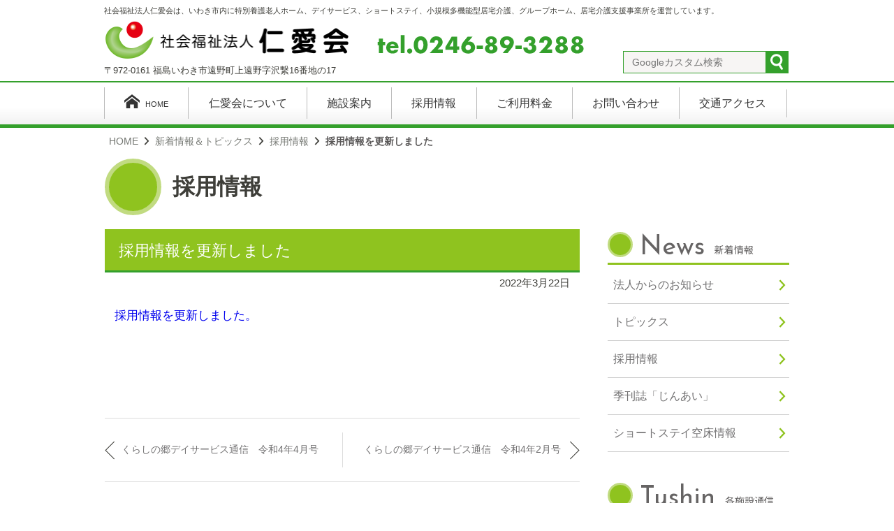

--- FILE ---
content_type: text/html; charset=UTF-8
request_url: https://jin-ai-kai.jp/2022/03/22/211015-2/
body_size: 48514
content:
<!doctype html>
<html lang="ja"><head>
<meta charset="UTF-8">
<link rel="stylesheet" type="text/css" href="https://jin-ai-kai.jp/wptst/wp-content/themes/jinaikai_ver01/slider/slick.css">
<link rel="stylesheet" type="text/css" href="https://jin-ai-kai.jp/wptst/wp-content/themes/jinaikai_ver01/slider/slick-theme.css">
<link rel="stylesheet" href="https://jin-ai-kai.jp/wptst/wp-content/themes/jinaikai_ver01/style.css?1727841492" media="all">
<link rel="stylesheet" href="https://jin-ai-kai.jp/wptst/wp-content/themes/jinaikai_ver01/css/mobile.css?ver=1769036722">
<meta name="viewport" content="width=device-width">
<meta name="format-detection" content="telephone=no">
<script type="text/javascript" src="https://jin-ai-kai.jp/wptst/wp-content/themes/jinaikai_ver01/js/jquery-3.3.1.min.js"></script>
<script type="text/javascript" src="https://jin-ai-kai.jp/wptst/wp-content/themes/jinaikai_ver01/slider/js/slick.min.js"></script>
<script>
$(function(){
  $('.main-slide01').slick({
    autoplay: true,
    autoplaySpeed: 2500,
    speed: 800,
    dots: true,
    arrows: true,
	pauseOnHover: true,
    centerMode: true,
    centerPadding: '20%',
	variableWidth: true,
	prevArrow: '<img src="https://jin-ai-kai.jp/wptst/wp-content/themes/jinaikai_ver01/images/arrow-left.png" class="slide-arrow prev-arrow">',
    nextArrow: '<img src="https://jin-ai-kai.jp/wptst/wp-content/themes/jinaikai_ver01/images/arrow-right.png" class="slide-arrow next-arrow">',
	responsive: [{
			breakpoint: 959,settings: { //600px以上では3画像表示
				variableWidth: false,
				centerPadding: '5%',
			}
		},
		{
			breakpoint: 599,settings: {//599px以下では1画像表示
				variableWidth: false,
				arrows: false,
				scenterMode: false,
				centerPadding: '0',
			}
		}]
	});
});
</script>
<link href="https://fonts.googleapis.com/css?family=Oswald|Fahkwang|Hind+Madurai:400,600|Josefin+Sans|Noto+Sans+JP|Nunito+Sans|Roboto|Staatliches" rel="stylesheet">
<!-- Global site tag (gtag.js) - Google Analytics -->
<script async src="https://www.googletagmanager.com/gtag/js?id=UA-42208426-1"></script>
<script>
  window.dataLayer = window.dataLayer || [];
  function gtag(){dataLayer.push(arguments);}
  gtag('js', new Date());

  gtag('config', 'UA-42208426-1');
</script><meta name='robots' content='max-image-preview:large' />
<link rel='dns-prefetch' href='//cdnjs.cloudflare.com' />
<link rel='dns-prefetch' href='//fonts.googleapis.com' />

<!-- SEO SIMPLE PACK 3.2.1 -->
<title>採用情報を更新しました | 社会福祉法人 仁愛会</title>
<meta name="description" content="採用情報を更新しました。">
<meta name="keywords" content="いわき市,特別養護老人ホーム,デイサービス,ショートステイ,小規模多機能型居宅介護,グループホーム,居宅介護支援事業所,ケアマネジャー,介護,採用,募集,">
<link rel="canonical" href="https://jin-ai-kai.jp/2022/03/22/211015-2/">
<meta property="og:locale" content="ja_JP">
<meta property="og:type" content="article">
<meta property="og:title" content="採用情報を更新しました | 社会福祉法人 仁愛会">
<meta property="og:description" content="採用情報を更新しました。">
<meta property="og:url" content="https://jin-ai-kai.jp/2022/03/22/211015-2/">
<meta property="og:site_name" content="社会福祉法人 仁愛会">
<meta name="twitter:card" content="summary_large_image">
<!-- Google Analytics (gtag.js) -->
<script async src="https://www.googletagmanager.com/gtag/js?id=G-LPV92J4XQ4"></script>
<script>
	window.dataLayer = window.dataLayer || [];
	function gtag(){dataLayer.push(arguments);}
	gtag("js", new Date());
	gtag("config", "G-LPV92J4XQ4");
	gtag("config", "UA-42208426-1");
</script>
	<!-- / SEO SIMPLE PACK -->

<script type="text/javascript">
/* <![CDATA[ */
window._wpemojiSettings = {"baseUrl":"https:\/\/s.w.org\/images\/core\/emoji\/14.0.0\/72x72\/","ext":".png","svgUrl":"https:\/\/s.w.org\/images\/core\/emoji\/14.0.0\/svg\/","svgExt":".svg","source":{"concatemoji":"https:\/\/jin-ai-kai.jp\/wptst\/wp-includes\/js\/wp-emoji-release.min.js?ver=6.4.7"}};
/*! This file is auto-generated */
!function(i,n){var o,s,e;function c(e){try{var t={supportTests:e,timestamp:(new Date).valueOf()};sessionStorage.setItem(o,JSON.stringify(t))}catch(e){}}function p(e,t,n){e.clearRect(0,0,e.canvas.width,e.canvas.height),e.fillText(t,0,0);var t=new Uint32Array(e.getImageData(0,0,e.canvas.width,e.canvas.height).data),r=(e.clearRect(0,0,e.canvas.width,e.canvas.height),e.fillText(n,0,0),new Uint32Array(e.getImageData(0,0,e.canvas.width,e.canvas.height).data));return t.every(function(e,t){return e===r[t]})}function u(e,t,n){switch(t){case"flag":return n(e,"\ud83c\udff3\ufe0f\u200d\u26a7\ufe0f","\ud83c\udff3\ufe0f\u200b\u26a7\ufe0f")?!1:!n(e,"\ud83c\uddfa\ud83c\uddf3","\ud83c\uddfa\u200b\ud83c\uddf3")&&!n(e,"\ud83c\udff4\udb40\udc67\udb40\udc62\udb40\udc65\udb40\udc6e\udb40\udc67\udb40\udc7f","\ud83c\udff4\u200b\udb40\udc67\u200b\udb40\udc62\u200b\udb40\udc65\u200b\udb40\udc6e\u200b\udb40\udc67\u200b\udb40\udc7f");case"emoji":return!n(e,"\ud83e\udef1\ud83c\udffb\u200d\ud83e\udef2\ud83c\udfff","\ud83e\udef1\ud83c\udffb\u200b\ud83e\udef2\ud83c\udfff")}return!1}function f(e,t,n){var r="undefined"!=typeof WorkerGlobalScope&&self instanceof WorkerGlobalScope?new OffscreenCanvas(300,150):i.createElement("canvas"),a=r.getContext("2d",{willReadFrequently:!0}),o=(a.textBaseline="top",a.font="600 32px Arial",{});return e.forEach(function(e){o[e]=t(a,e,n)}),o}function t(e){var t=i.createElement("script");t.src=e,t.defer=!0,i.head.appendChild(t)}"undefined"!=typeof Promise&&(o="wpEmojiSettingsSupports",s=["flag","emoji"],n.supports={everything:!0,everythingExceptFlag:!0},e=new Promise(function(e){i.addEventListener("DOMContentLoaded",e,{once:!0})}),new Promise(function(t){var n=function(){try{var e=JSON.parse(sessionStorage.getItem(o));if("object"==typeof e&&"number"==typeof e.timestamp&&(new Date).valueOf()<e.timestamp+604800&&"object"==typeof e.supportTests)return e.supportTests}catch(e){}return null}();if(!n){if("undefined"!=typeof Worker&&"undefined"!=typeof OffscreenCanvas&&"undefined"!=typeof URL&&URL.createObjectURL&&"undefined"!=typeof Blob)try{var e="postMessage("+f.toString()+"("+[JSON.stringify(s),u.toString(),p.toString()].join(",")+"));",r=new Blob([e],{type:"text/javascript"}),a=new Worker(URL.createObjectURL(r),{name:"wpTestEmojiSupports"});return void(a.onmessage=function(e){c(n=e.data),a.terminate(),t(n)})}catch(e){}c(n=f(s,u,p))}t(n)}).then(function(e){for(var t in e)n.supports[t]=e[t],n.supports.everything=n.supports.everything&&n.supports[t],"flag"!==t&&(n.supports.everythingExceptFlag=n.supports.everythingExceptFlag&&n.supports[t]);n.supports.everythingExceptFlag=n.supports.everythingExceptFlag&&!n.supports.flag,n.DOMReady=!1,n.readyCallback=function(){n.DOMReady=!0}}).then(function(){return e}).then(function(){var e;n.supports.everything||(n.readyCallback(),(e=n.source||{}).concatemoji?t(e.concatemoji):e.wpemoji&&e.twemoji&&(t(e.twemoji),t(e.wpemoji)))}))}((window,document),window._wpemojiSettings);
/* ]]> */
</script>
<style id='wp-emoji-styles-inline-css' type='text/css'>

	img.wp-smiley, img.emoji {
		display: inline !important;
		border: none !important;
		box-shadow: none !important;
		height: 1em !important;
		width: 1em !important;
		margin: 0 0.07em !important;
		vertical-align: -0.1em !important;
		background: none !important;
		padding: 0 !important;
	}
</style>
<link rel='stylesheet' id='wp-block-library-css' href='https://jin-ai-kai.jp/wptst/wp-includes/css/dist/block-library/style.min.css?ver=6.4.7' type='text/css' media='all' />
<style id='wp-block-library-theme-inline-css' type='text/css'>
.wp-block-audio figcaption{color:#555;font-size:13px;text-align:center}.is-dark-theme .wp-block-audio figcaption{color:hsla(0,0%,100%,.65)}.wp-block-audio{margin:0 0 1em}.wp-block-code{border:1px solid #ccc;border-radius:4px;font-family:Menlo,Consolas,monaco,monospace;padding:.8em 1em}.wp-block-embed figcaption{color:#555;font-size:13px;text-align:center}.is-dark-theme .wp-block-embed figcaption{color:hsla(0,0%,100%,.65)}.wp-block-embed{margin:0 0 1em}.blocks-gallery-caption{color:#555;font-size:13px;text-align:center}.is-dark-theme .blocks-gallery-caption{color:hsla(0,0%,100%,.65)}.wp-block-image figcaption{color:#555;font-size:13px;text-align:center}.is-dark-theme .wp-block-image figcaption{color:hsla(0,0%,100%,.65)}.wp-block-image{margin:0 0 1em}.wp-block-pullquote{border-bottom:4px solid;border-top:4px solid;color:currentColor;margin-bottom:1.75em}.wp-block-pullquote cite,.wp-block-pullquote footer,.wp-block-pullquote__citation{color:currentColor;font-size:.8125em;font-style:normal;text-transform:uppercase}.wp-block-quote{border-left:.25em solid;margin:0 0 1.75em;padding-left:1em}.wp-block-quote cite,.wp-block-quote footer{color:currentColor;font-size:.8125em;font-style:normal;position:relative}.wp-block-quote.has-text-align-right{border-left:none;border-right:.25em solid;padding-left:0;padding-right:1em}.wp-block-quote.has-text-align-center{border:none;padding-left:0}.wp-block-quote.is-large,.wp-block-quote.is-style-large,.wp-block-quote.is-style-plain{border:none}.wp-block-search .wp-block-search__label{font-weight:700}.wp-block-search__button{border:1px solid #ccc;padding:.375em .625em}:where(.wp-block-group.has-background){padding:1.25em 2.375em}.wp-block-separator.has-css-opacity{opacity:.4}.wp-block-separator{border:none;border-bottom:2px solid;margin-left:auto;margin-right:auto}.wp-block-separator.has-alpha-channel-opacity{opacity:1}.wp-block-separator:not(.is-style-wide):not(.is-style-dots){width:100px}.wp-block-separator.has-background:not(.is-style-dots){border-bottom:none;height:1px}.wp-block-separator.has-background:not(.is-style-wide):not(.is-style-dots){height:2px}.wp-block-table{margin:0 0 1em}.wp-block-table td,.wp-block-table th{word-break:normal}.wp-block-table figcaption{color:#555;font-size:13px;text-align:center}.is-dark-theme .wp-block-table figcaption{color:hsla(0,0%,100%,.65)}.wp-block-video figcaption{color:#555;font-size:13px;text-align:center}.is-dark-theme .wp-block-video figcaption{color:hsla(0,0%,100%,.65)}.wp-block-video{margin:0 0 1em}.wp-block-template-part.has-background{margin-bottom:0;margin-top:0;padding:1.25em 2.375em}
</style>
<style id='classic-theme-styles-inline-css' type='text/css'>
/*! This file is auto-generated */
.wp-block-button__link{color:#fff;background-color:#32373c;border-radius:9999px;box-shadow:none;text-decoration:none;padding:calc(.667em + 2px) calc(1.333em + 2px);font-size:1.125em}.wp-block-file__button{background:#32373c;color:#fff;text-decoration:none}
</style>
<style id='global-styles-inline-css' type='text/css'>
body{--wp--preset--color--black: #000000;--wp--preset--color--cyan-bluish-gray: #abb8c3;--wp--preset--color--white: #ffffff;--wp--preset--color--pale-pink: #f78da7;--wp--preset--color--vivid-red: #cf2e2e;--wp--preset--color--luminous-vivid-orange: #ff6900;--wp--preset--color--luminous-vivid-amber: #fcb900;--wp--preset--color--light-green-cyan: #7bdcb5;--wp--preset--color--vivid-green-cyan: #00d084;--wp--preset--color--pale-cyan-blue: #8ed1fc;--wp--preset--color--vivid-cyan-blue: #0693e3;--wp--preset--color--vivid-purple: #9b51e0;--wp--preset--gradient--vivid-cyan-blue-to-vivid-purple: linear-gradient(135deg,rgba(6,147,227,1) 0%,rgb(155,81,224) 100%);--wp--preset--gradient--light-green-cyan-to-vivid-green-cyan: linear-gradient(135deg,rgb(122,220,180) 0%,rgb(0,208,130) 100%);--wp--preset--gradient--luminous-vivid-amber-to-luminous-vivid-orange: linear-gradient(135deg,rgba(252,185,0,1) 0%,rgba(255,105,0,1) 100%);--wp--preset--gradient--luminous-vivid-orange-to-vivid-red: linear-gradient(135deg,rgba(255,105,0,1) 0%,rgb(207,46,46) 100%);--wp--preset--gradient--very-light-gray-to-cyan-bluish-gray: linear-gradient(135deg,rgb(238,238,238) 0%,rgb(169,184,195) 100%);--wp--preset--gradient--cool-to-warm-spectrum: linear-gradient(135deg,rgb(74,234,220) 0%,rgb(151,120,209) 20%,rgb(207,42,186) 40%,rgb(238,44,130) 60%,rgb(251,105,98) 80%,rgb(254,248,76) 100%);--wp--preset--gradient--blush-light-purple: linear-gradient(135deg,rgb(255,206,236) 0%,rgb(152,150,240) 100%);--wp--preset--gradient--blush-bordeaux: linear-gradient(135deg,rgb(254,205,165) 0%,rgb(254,45,45) 50%,rgb(107,0,62) 100%);--wp--preset--gradient--luminous-dusk: linear-gradient(135deg,rgb(255,203,112) 0%,rgb(199,81,192) 50%,rgb(65,88,208) 100%);--wp--preset--gradient--pale-ocean: linear-gradient(135deg,rgb(255,245,203) 0%,rgb(182,227,212) 50%,rgb(51,167,181) 100%);--wp--preset--gradient--electric-grass: linear-gradient(135deg,rgb(202,248,128) 0%,rgb(113,206,126) 100%);--wp--preset--gradient--midnight: linear-gradient(135deg,rgb(2,3,129) 0%,rgb(40,116,252) 100%);--wp--preset--font-size--small: 13px;--wp--preset--font-size--medium: 20px;--wp--preset--font-size--large: 36px;--wp--preset--font-size--x-large: 42px;--wp--preset--spacing--20: 0.44rem;--wp--preset--spacing--30: 0.67rem;--wp--preset--spacing--40: 1rem;--wp--preset--spacing--50: 1.5rem;--wp--preset--spacing--60: 2.25rem;--wp--preset--spacing--70: 3.38rem;--wp--preset--spacing--80: 5.06rem;--wp--preset--shadow--natural: 6px 6px 9px rgba(0, 0, 0, 0.2);--wp--preset--shadow--deep: 12px 12px 50px rgba(0, 0, 0, 0.4);--wp--preset--shadow--sharp: 6px 6px 0px rgba(0, 0, 0, 0.2);--wp--preset--shadow--outlined: 6px 6px 0px -3px rgba(255, 255, 255, 1), 6px 6px rgba(0, 0, 0, 1);--wp--preset--shadow--crisp: 6px 6px 0px rgba(0, 0, 0, 1);}:where(.is-layout-flex){gap: 0.5em;}:where(.is-layout-grid){gap: 0.5em;}body .is-layout-flow > .alignleft{float: left;margin-inline-start: 0;margin-inline-end: 2em;}body .is-layout-flow > .alignright{float: right;margin-inline-start: 2em;margin-inline-end: 0;}body .is-layout-flow > .aligncenter{margin-left: auto !important;margin-right: auto !important;}body .is-layout-constrained > .alignleft{float: left;margin-inline-start: 0;margin-inline-end: 2em;}body .is-layout-constrained > .alignright{float: right;margin-inline-start: 2em;margin-inline-end: 0;}body .is-layout-constrained > .aligncenter{margin-left: auto !important;margin-right: auto !important;}body .is-layout-constrained > :where(:not(.alignleft):not(.alignright):not(.alignfull)){max-width: var(--wp--style--global--content-size);margin-left: auto !important;margin-right: auto !important;}body .is-layout-constrained > .alignwide{max-width: var(--wp--style--global--wide-size);}body .is-layout-flex{display: flex;}body .is-layout-flex{flex-wrap: wrap;align-items: center;}body .is-layout-flex > *{margin: 0;}body .is-layout-grid{display: grid;}body .is-layout-grid > *{margin: 0;}:where(.wp-block-columns.is-layout-flex){gap: 2em;}:where(.wp-block-columns.is-layout-grid){gap: 2em;}:where(.wp-block-post-template.is-layout-flex){gap: 1.25em;}:where(.wp-block-post-template.is-layout-grid){gap: 1.25em;}.has-black-color{color: var(--wp--preset--color--black) !important;}.has-cyan-bluish-gray-color{color: var(--wp--preset--color--cyan-bluish-gray) !important;}.has-white-color{color: var(--wp--preset--color--white) !important;}.has-pale-pink-color{color: var(--wp--preset--color--pale-pink) !important;}.has-vivid-red-color{color: var(--wp--preset--color--vivid-red) !important;}.has-luminous-vivid-orange-color{color: var(--wp--preset--color--luminous-vivid-orange) !important;}.has-luminous-vivid-amber-color{color: var(--wp--preset--color--luminous-vivid-amber) !important;}.has-light-green-cyan-color{color: var(--wp--preset--color--light-green-cyan) !important;}.has-vivid-green-cyan-color{color: var(--wp--preset--color--vivid-green-cyan) !important;}.has-pale-cyan-blue-color{color: var(--wp--preset--color--pale-cyan-blue) !important;}.has-vivid-cyan-blue-color{color: var(--wp--preset--color--vivid-cyan-blue) !important;}.has-vivid-purple-color{color: var(--wp--preset--color--vivid-purple) !important;}.has-black-background-color{background-color: var(--wp--preset--color--black) !important;}.has-cyan-bluish-gray-background-color{background-color: var(--wp--preset--color--cyan-bluish-gray) !important;}.has-white-background-color{background-color: var(--wp--preset--color--white) !important;}.has-pale-pink-background-color{background-color: var(--wp--preset--color--pale-pink) !important;}.has-vivid-red-background-color{background-color: var(--wp--preset--color--vivid-red) !important;}.has-luminous-vivid-orange-background-color{background-color: var(--wp--preset--color--luminous-vivid-orange) !important;}.has-luminous-vivid-amber-background-color{background-color: var(--wp--preset--color--luminous-vivid-amber) !important;}.has-light-green-cyan-background-color{background-color: var(--wp--preset--color--light-green-cyan) !important;}.has-vivid-green-cyan-background-color{background-color: var(--wp--preset--color--vivid-green-cyan) !important;}.has-pale-cyan-blue-background-color{background-color: var(--wp--preset--color--pale-cyan-blue) !important;}.has-vivid-cyan-blue-background-color{background-color: var(--wp--preset--color--vivid-cyan-blue) !important;}.has-vivid-purple-background-color{background-color: var(--wp--preset--color--vivid-purple) !important;}.has-black-border-color{border-color: var(--wp--preset--color--black) !important;}.has-cyan-bluish-gray-border-color{border-color: var(--wp--preset--color--cyan-bluish-gray) !important;}.has-white-border-color{border-color: var(--wp--preset--color--white) !important;}.has-pale-pink-border-color{border-color: var(--wp--preset--color--pale-pink) !important;}.has-vivid-red-border-color{border-color: var(--wp--preset--color--vivid-red) !important;}.has-luminous-vivid-orange-border-color{border-color: var(--wp--preset--color--luminous-vivid-orange) !important;}.has-luminous-vivid-amber-border-color{border-color: var(--wp--preset--color--luminous-vivid-amber) !important;}.has-light-green-cyan-border-color{border-color: var(--wp--preset--color--light-green-cyan) !important;}.has-vivid-green-cyan-border-color{border-color: var(--wp--preset--color--vivid-green-cyan) !important;}.has-pale-cyan-blue-border-color{border-color: var(--wp--preset--color--pale-cyan-blue) !important;}.has-vivid-cyan-blue-border-color{border-color: var(--wp--preset--color--vivid-cyan-blue) !important;}.has-vivid-purple-border-color{border-color: var(--wp--preset--color--vivid-purple) !important;}.has-vivid-cyan-blue-to-vivid-purple-gradient-background{background: var(--wp--preset--gradient--vivid-cyan-blue-to-vivid-purple) !important;}.has-light-green-cyan-to-vivid-green-cyan-gradient-background{background: var(--wp--preset--gradient--light-green-cyan-to-vivid-green-cyan) !important;}.has-luminous-vivid-amber-to-luminous-vivid-orange-gradient-background{background: var(--wp--preset--gradient--luminous-vivid-amber-to-luminous-vivid-orange) !important;}.has-luminous-vivid-orange-to-vivid-red-gradient-background{background: var(--wp--preset--gradient--luminous-vivid-orange-to-vivid-red) !important;}.has-very-light-gray-to-cyan-bluish-gray-gradient-background{background: var(--wp--preset--gradient--very-light-gray-to-cyan-bluish-gray) !important;}.has-cool-to-warm-spectrum-gradient-background{background: var(--wp--preset--gradient--cool-to-warm-spectrum) !important;}.has-blush-light-purple-gradient-background{background: var(--wp--preset--gradient--blush-light-purple) !important;}.has-blush-bordeaux-gradient-background{background: var(--wp--preset--gradient--blush-bordeaux) !important;}.has-luminous-dusk-gradient-background{background: var(--wp--preset--gradient--luminous-dusk) !important;}.has-pale-ocean-gradient-background{background: var(--wp--preset--gradient--pale-ocean) !important;}.has-electric-grass-gradient-background{background: var(--wp--preset--gradient--electric-grass) !important;}.has-midnight-gradient-background{background: var(--wp--preset--gradient--midnight) !important;}.has-small-font-size{font-size: var(--wp--preset--font-size--small) !important;}.has-medium-font-size{font-size: var(--wp--preset--font-size--medium) !important;}.has-large-font-size{font-size: var(--wp--preset--font-size--large) !important;}.has-x-large-font-size{font-size: var(--wp--preset--font-size--x-large) !important;}
.wp-block-navigation a:where(:not(.wp-element-button)){color: inherit;}
:where(.wp-block-post-template.is-layout-flex){gap: 1.25em;}:where(.wp-block-post-template.is-layout-grid){gap: 1.25em;}
:where(.wp-block-columns.is-layout-flex){gap: 2em;}:where(.wp-block-columns.is-layout-grid){gap: 2em;}
.wp-block-pullquote{font-size: 1.5em;line-height: 1.6;}
</style>
<link rel='stylesheet' id='fancybox-css' href='https://jin-ai-kai.jp/wptst/wp-content/plugins/easy-fancybox/fancybox/1.5.4/jquery.fancybox.min.css?ver=6.4.7' type='text/css' media='screen' />
<link rel='stylesheet' id='mm-compiled-options-mobmenu-css' href='https://jin-ai-kai.jp/wptst/images/dynamic-mobmenu.css?ver=2.8.4.2-596' type='text/css' media='all' />
<link rel='stylesheet' id='mm-google-webfont-roboto-css' href='//fonts.googleapis.com/css?family=Roboto%3Ainherit%2C400&#038;subset=latin%2Clatin-ext&#038;ver=6.4.7' type='text/css' media='all' />
<link rel='stylesheet' id='mm-google-webfont-hind-css' href='//fonts.googleapis.com/css?family=Hind%3Ainherit%2C400&#038;subset=latin%2Clatin-ext&#038;ver=6.4.7' type='text/css' media='all' />
<link rel='stylesheet' id='mm-google-webfont-dosis-css' href='//fonts.googleapis.com/css?family=Dosis%3Ainherit%2C400&#038;subset=latin%2Clatin-ext&#038;ver=6.4.7' type='text/css' media='all' />
<link rel='stylesheet' id='cssmobmenu-icons-css' href='https://jin-ai-kai.jp/wptst/wp-content/plugins/mobile-menu/includes/css/mobmenu-icons.css?ver=6.4.7' type='text/css' media='all' />
<link rel='stylesheet' id='cssmobmenu-css' href='https://jin-ai-kai.jp/wptst/wp-content/plugins/mobile-menu/includes/css/mobmenu.css?ver=2.8.4.2' type='text/css' media='all' />
<script type="text/javascript" src="https://jin-ai-kai.jp/wptst/wp-includes/js/jquery/jquery.min.js?ver=3.7.1" id="jquery-core-js"></script>
<script type="text/javascript" src="https://jin-ai-kai.jp/wptst/wp-includes/js/jquery/jquery-migrate.min.js?ver=3.4.1" id="jquery-migrate-js"></script>
<script type="text/javascript" src="//cdnjs.cloudflare.com/ajax/libs/jquery-easing/1.4.1/jquery.easing.min.js?ver=6.4.7" id="jquery-easing-js"></script>
<script type="text/javascript" src="https://jin-ai-kai.jp/wptst/wp-content/plugins/mobile-menu/includes/js/mobmenu.js?ver=2.8.4.2" id="mobmenujs-js"></script>
<link rel="https://api.w.org/" href="https://jin-ai-kai.jp/wp-json/" /><link rel="alternate" type="application/json" href="https://jin-ai-kai.jp/wp-json/wp/v2/posts/742" /><link rel="EditURI" type="application/rsd+xml" title="RSD" href="https://jin-ai-kai.jp/wptst/xmlrpc.php?rsd" />
<meta name="generator" content="WordPress 6.4.7" />
<link rel='shortlink' href='https://jin-ai-kai.jp/?p=742' />
<link rel="alternate" type="application/json+oembed" href="https://jin-ai-kai.jp/wp-json/oembed/1.0/embed?url=https%3A%2F%2Fjin-ai-kai.jp%2F2022%2F03%2F22%2F211015-2%2F" />
<link rel="alternate" type="text/xml+oembed" href="https://jin-ai-kai.jp/wp-json/oembed/1.0/embed?url=https%3A%2F%2Fjin-ai-kai.jp%2F2022%2F03%2F22%2F211015-2%2F&#038;format=xml" />
<link rel="icon" href="/wptst/images/page/favicon-150x150.png" sizes="32x32" />
<link rel="icon" href="/wptst/images/page/favicon-227x227.png" sizes="192x192" />
<link rel="apple-touch-icon" href="/wptst/images/page/favicon-227x227.png" />
<meta name="msapplication-TileImage" content="/wptst/images/page/favicon-300x300.png" />
</head>
<body class="post-template-default single single-post postid-742 single-format-standard wp-embed-responsive locale-ja mob-menu-slideout-over" ontouchstart>
<header>
  <div class="header-wrapper clearfix">
    <!-- Description -->
    <p class="description pc-tblt">社会福祉法人仁愛会は、いわき市内に特別養護老人ホーム、デイサービス、ショートステイ、小規模多機能型居宅介護、グループホーム、居宅介護支援事業所を運営しています。</p>
    <!-- /Description -->
    <!-- Logo&Adress-->
    <div id="sp-tel" class="sp"><a href="tel:0246-89-3288"><img src="https://jin-ai-kai.jp/wptst/wp-content/themes/jinaikai_ver01/images/sp_tel.svg" width="50" height="50"/></a></div>
    <div id="headlogo">
      <h1 id="logo"><a href="https://jin-ai-kai.jp/"><span>
        社会福祉法人 仁愛会        </span></a></h1>
      <p class="headadress"><span class="linebreak">〒972-0161&nbsp;</span><span class="linebreak">福島いわき市遠野町上遠野字沢繋16番地の17</span></p>
    </div>
    <div id="headtel" class="pc-tblt"><img src="https://jin-ai-kai.jp/wptst/wp-content/themes/jinaikai_ver01/images/tel_pc.png" width="" alt="電話番号0246-89-3288"> </div>
    <!-- /Logo&Adress-->
    <!-- Searchform -->
    
<div id="searchform" class="pc">
  <form id="searchform" action="https://google.com/cse" target="_blank">
    <input type="hidden" name="cx" value="2657729b7741cdc4b" />
    <input type="hidden" name="ie" value="UTF-8" /><input type="text" name="q" placeholder="Googleカスタム検索"  class="search-text" id="s" /><input type="submit" id="searchsubmit" name="sa" value=" ">
  </form>
</div>
    <!-- / Searchform -->
  </div>
</header>
<!-- Grovalnavi -->
<nav class="main-nav pc">
  <div class="menu-header-navi-container"><ul id="menu-header-navi" class="menu"><li id="menu-item-8" class="menu-item menu-item-type-post_type menu-item-object-page menu-item-home menu-item-8"><a href="https://jin-ai-kai.jp/"><i class="jin-iconhome fb-lg"></i><span>HOME</span></a></li>
<li id="menu-item-18" class="menu-item menu-item-type-post_type menu-item-object-page menu-item-18"><a href="https://jin-ai-kai.jp/about/">仁愛会について</a></li>
<li id="menu-item-24" class="menu-item menu-item-type-custom menu-item-object-custom menu-item-has-children menu-item-24"><a href="#">施設案内</a>
<ul class="sub-menu">
	<li id="menu-item-25" class="menu-item menu-item-type-post_type menu-item-object-page menu-item-25"><a href="https://jin-ai-kai.jp/info/takasagoso/">特別養護老人ホーム高砂荘</a></li>
	<li id="menu-item-112" class="menu-item menu-item-type-post_type menu-item-object-page menu-item-112"><a href="https://jin-ai-kai.jp/info/tss/">高砂荘ショートステイ</a></li>
	<li id="menu-item-120" class="menu-item menu-item-type-post_type menu-item-object-page menu-item-120"><a href="https://jin-ai-kai.jp/info/tds/">高砂荘デイサービスセンター</a></li>
	<li id="menu-item-162" class="menu-item menu-item-type-post_type menu-item-object-page menu-item-162"><a href="https://jin-ai-kai.jp/info/kom/">小規模多機能型居宅介護	木もれ陽</a></li>
	<li id="menu-item-182" class="menu-item menu-item-type-post_type menu-item-object-page menu-item-182"><a href="https://jin-ai-kai.jp/info/vs/">ミドル&#038;ショートステイ ヴィラ白鳥</a></li>
	<li id="menu-item-186" class="menu-item menu-item-type-post_type menu-item-object-page menu-item-186"><a href="https://jin-ai-kai.jp/info/sds/">白鳥の里デイサービスセンター</a></li>
	<li id="menu-item-193" class="menu-item menu-item-type-post_type menu-item-object-page menu-item-193"><a href="https://jin-ai-kai.jp/info/jcs/">仁愛ケアプランサポートセンター</a></li>
	<li id="menu-item-211" class="menu-item menu-item-type-post_type menu-item-object-page menu-item-211"><a href="https://jin-ai-kai.jp/info/kms/">くらしの郷ミドル＆ショートステイ</a></li>
	<li id="menu-item-228" class="menu-item menu-item-type-post_type menu-item-object-page menu-item-228"><a href="https://jin-ai-kai.jp/info/kds/">くらしの郷デイサービスセンター</a></li>
	<li id="menu-item-242" class="menu-item menu-item-type-post_type menu-item-object-page menu-item-242"><a href="https://jin-ai-kai.jp/info/rds/">レンガ通りデイサービスセンター</a></li>
	<li id="menu-item-192" class="menu-item menu-item-type-post_type menu-item-object-page menu-item-192"><a href="https://jin-ai-kai.jp/info/rcs/">レンガ通りケアプランサポートセンター</a></li>
	<li id="menu-item-253" class="menu-item menu-item-type-post_type menu-item-object-page menu-item-253"><a href="https://jin-ai-kai.jp/info/jgh/">仁愛グループホーム</a></li>
</ul>
</li>
<li id="menu-item-55" class="menu-item menu-item-type-post_type menu-item-object-page menu-item-55"><a href="https://jin-ai-kai.jp/recruit/">採用情報</a></li>
<li id="menu-item-56" class="menu-item menu-item-type-post_type menu-item-object-page menu-item-56"><a href="https://jin-ai-kai.jp/payment/">ご利用料金</a></li>
<li id="menu-item-52" class="menu-item menu-item-type-post_type menu-item-object-page menu-item-52"><a href="https://jin-ai-kai.jp/contact/">お問い合わせ</a></li>
<li id="menu-item-53" class="menu-item menu-item-type-post_type menu-item-object-page menu-item-53"><a href="https://jin-ai-kai.jp/access/">交通アクセス</a></li>
</ul></div></nav>
<!-- /Grovalnavi -->

<div class="wrapper"> 
  <!-- Breadcrumb -->
  <div class="breadcrumbs">
    <!-- Breadcrumb NavXT 7.3.0 -->
<span property="itemListElement" typeof="ListItem"><a property="item" typeof="WebPage" href="https://jin-ai-kai.jp" class="home"><span property="name">HOME</span></a><meta property="position" content="1"></span><i class="jin-iconarrow-right"></i><span property="itemListElement" typeof="ListItem"><a property="item" typeof="WebPage" href="https://jin-ai-kai.jp/news/" class="post-root post post-post" ><span property="name">新着情報＆トピックス</span></a><meta property="position" content="2"></span><i class="jin-iconarrow-right"></i><span property="itemListElement" typeof="ListItem"><a property="item" typeof="WebPage" title="Go to the 採用情報 category archives." href="https://jin-ai-kai.jp/category/recruit/" class="taxonomy category" ><span property="name">採用情報</span></a><meta property="position" content="3"></span><i class="jin-iconarrow-right"></i><span property="itemListElement" typeof="ListItem"><span property="name" class="post post-post current-item">採用情報を更新しました</span><meta property="url" content="https://jin-ai-kai.jp/2022/03/22/211015-2/"><meta property="position" content="4"></span>  </div>
  <!--/ Breadcrumb --> 
  <!-- Main-title -->
  <div class="title-area">
    <div class="page-title-point"></div>
    <div class="page-title">
      <h2 class="page-title-main">
                        採用情報</h2>
    </div>
  </div>
  <!-- /Main-title -->
  <div id="container"> 
    <!-- Main-contents -->
    <div id="main-contents" class="alignleft">
      <!--<p>This is single.php</p>-->
    <div id="post-742" class="post-742 post type-post status-publish format-standard hentry category-recruit">
    <h2 class="">採用情報を更新しました</a></h2>
    <section class="inner mb80 clearfix">
      <p class="post-meta"> <span class="post-date">2022年3月22日</span><!-- <span class="category">カテゴリー-->
                <!--</span> --></p>
      <div class="textBox-mb1em"><a href="https://jin-ai-kai.jp/recruit/">採用情報を更新しました。</a></div>          </section>
      </div>
      <!-- post navigation -->
      <div class="navigation_post">
        <div class="navigation_post-inner clearfix">
                    <div class="post-navi-left">
            <a href="https://jin-ai-kai.jp/2022/03/31/t_kds2204/" rel="next">くらしの郷デイサービス通信　令和4年4月号</a>          </div>
                    <div class="post-navi-right">
            <a href="https://jin-ai-kai.jp/2022/02/01/t_kds2202/" rel="prev">くらしの郷デイサービス通信　令和4年2月号</a>          </div>
                  </div>
      </div>
      <!-- /post navigation --> 
    </div>
    <!-- /Main-contents --> 
    <!-- Sidebar -->
    <sidebar class="alignright">
<!-- sidebar -->
	<h3 class="side-heading">News<span class="side-heading-sub-left">新着情報</span></h3>
     <div id="nav_menu-2" class="widget widget_nav_menu"><h2 class="widgettitle">サイドバー</h2>
<div class="menu-sidebar-1-container"><ul id="menu-sidebar-1" class="menu"><li id="menu-item-90" class="menu-item menu-item-type-taxonomy menu-item-object-category menu-item-90"><a href="https://jin-ai-kai.jp/category/houjin/">法人からのお知らせ</a></li>
<li id="menu-item-87" class="menu-item menu-item-type-taxonomy menu-item-object-category menu-item-87"><a href="https://jin-ai-kai.jp/category/topics/">トピックス</a></li>
<li id="menu-item-89" class="menu-item menu-item-type-taxonomy menu-item-object-category current-post-ancestor current-menu-parent current-post-parent menu-item-89"><a href="https://jin-ai-kai.jp/category/recruit/">採用情報</a></li>
<li id="menu-item-88" class="menu-item menu-item-type-taxonomy menu-item-object-category menu-item-88"><a href="https://jin-ai-kai.jp/category/kikanshi/">季刊誌「じんあい」</a></li>
<li id="menu-item-578" class="menu-item menu-item-type-taxonomy menu-item-object-category menu-item-578"><a href="https://jin-ai-kai.jp/category/cal-short/">ショートステイ空床情報</a></li>
</ul></div></div>     <h3 class="side-heading">Tushin<span class="side-heading-sub-left">各施設通信</span></h3>
     <div id="nav_menu-3" class="widget widget_nav_menu"><h2 class="widgettitle">サイドバー通信</h2>
<div class="menu-sidebar-2-container"><ul id="menu-sidebar-2" class="menu"><li id="menu-item-95" class="menu-item menu-item-type-taxonomy menu-item-object-category menu-item-95"><a href="https://jin-ai-kai.jp/category/tushin-tk/">高砂荘 通信</a></li>
<li id="menu-item-93" class="menu-item menu-item-type-taxonomy menu-item-object-category menu-item-93"><a href="https://jin-ai-kai.jp/category/tushin-sd/">白鳥の里 通信</a></li>
<li id="menu-item-92" class="menu-item menu-item-type-taxonomy menu-item-object-category menu-item-92"><a href="https://jin-ai-kai.jp/category/tushin-kr/">くらしの郷 通信</a></li>
<li id="menu-item-94" class="menu-item menu-item-type-taxonomy menu-item-object-category menu-item-94"><a href="https://jin-ai-kai.jp/category/tushin-jgh/">仁愛グループホーム 通信</a></li>
</ul></div></div>	<!-- /sidebar -->
</sidebar>    <!-- /Sidebar --> 
  </div>
  <!-- /Container --> 
</div>
<!-- /Wrapper -->
<section class="ft-recruit">
  <a href="https://recruit.jin-ai-kai.jp" target="_blank">
    <img src="https://jin-ai-kai.jp/wptst/wp-content/themes/jinaikai_ver01/images/ft-recruit.jpg">
  </a>
</section>
<footer>
  <div id="footernavi" class="clearfix">
    <div class="wrapper">
      <div id="footer-navi" class="clearfix">
        <div class="menu-footer-navi-container">
         <nav id="footer-navi" class="pc-tblt">
					<div class="menu-footer-navi-container"><ul id="menu-footer-navi" class="menu"><li id="menu-item-847" class="menu-item menu-item-type-post_type menu-item-object-page menu-item-home menu-item-847"><a href="https://jin-ai-kai.jp/"><i class="jin-iconhome"></i> <span>HOME</span></a></li>
<li id="menu-item-848" class="menu-item menu-item-type-post_type menu-item-object-page menu-item-848"><a href="https://jin-ai-kai.jp/info/">施設案内</a></li>
<li id="menu-item-58" class="menu-item menu-item-type-post_type menu-item-object-page menu-item-58"><a href="https://jin-ai-kai.jp/recruit/">採用情報</a></li>
<li id="menu-item-66" class="menu-item menu-item-type-post_type menu-item-object-page menu-item-66"><a href="https://jin-ai-kai.jp/privacy/">個人情報保護方針</a></li>
<li id="menu-item-65" class="menu-item menu-item-type-post_type menu-item-object-page menu-item-65"><a href="https://jin-ai-kai.jp/settlement/">情報開示</a></li>
<li id="menu-item-57" class="menu-item menu-item-type-post_type menu-item-object-page menu-item-57"><a href="https://jin-ai-kai.jp/contact/">お問い合わせ</a></li>
<li id="menu-item-546" class="menu-item menu-item-type-post_type menu-item-object-page menu-item-546"><a href="https://jin-ai-kai.jp/site_map/">サイトマップ</a></li>
</ul></div>		</nav>
        </div>
        <!-- /menu-footer-navi-container -->
      </div>
      <!-- /footer-navi -->
    </div>
    <!-- /wrapper -->
  </div>
  <!-- /footernavi -->
  <div class="wrapper">
    <div id="footerbottom"> <img src="https://jin-ai-kai.jp/wptst/wp-content/themes/jinaikai_ver01/images/logo.png" width="305px" class="footer-logo pc" alt="仁愛会ロゴ">
      <ul class="footer-adress">
        <li class="tblt-sp footer-logo-sp">社会福祉法人&nbsp;仁愛会</li>
        <li><span class="linebreak">〒972-0161</span>&nbsp;<span class="linebreak">いわき市遠野町上遠野字沢繋16番地の17</span></li>
        <li class="footer-tel tel_num"><span class="linebreak">TEL.0246-89-3288</span>&emsp;&emsp;<span class="linebreak">FAX.0246-89-3337</span></li>
      </ul>
      <p class="copyright">© jin-ai-kai <span>All Rights Reserved.</span></p>
    </div>
    <!-- /footerbottom -->
  </div>
  <!-- /wrapper -->
</footer>
<!--/ footer -->
<div class="mobmenu-overlay"></div><div class="mob-menu-header-holder mobmenu"  data-menu-display="mob-menu-slideout-over" data-open-icon="down-open" data-close-icon="up-open"><div  class="mobmenul-container"><a href="#" class="mobmenu-left-bt mobmenu-trigger-action" data-panel-target="mobmenu-left-panel" aria-label="Left Menu Button"><i class="mob-icon-menu mob-menu-icon"></i><i class="mob-icon-cancel-1 mob-cancel-button"></i></a></div><div class="mob-menu-logo-holder"><a href="https://jin-ai-kai.jp" class="headertext"><span>社会福祉法人仁愛会</span></a></div><div class="mobmenur-container"></div></div>
		<div class="mobmenu-left-alignment mobmenu-panel mobmenu-left-panel  ">
		<a href="#" class="mobmenu-left-bt" aria-label="Left Menu Button"><i class="mob-icon-cancel-1 mob-cancel-button"></i></a>

		<div class="mobmenu-content">
		<div class="menu-sp_nav-container"><ul id="mobmenuleft" class="wp-mobile-menu" role="menubar" aria-label="Main navigation for mobile devices"><li role="none"  class="menu-item menu-item-type-post_type menu-item-object-page menu-item-513"><a href="https://jin-ai-kai.jp/search/" role="menuitem" class=""><i class="jin-iconsearch fb-lg"></i> サイト内検索</a></li><li role="none"  class="menu-item menu-item-type-post_type menu-item-object-page current_page_parent menu-item-517"><a href="https://jin-ai-kai.jp/news/" role="menuitem" class=""><i class="jin-iconpencil fb-lg"></i><span> 新着情報＆トピックス</a></li><li role="none"  class="menu-item menu-item-type-post_type menu-item-object-page menu-item-home menu-item-38"><a href="https://jin-ai-kai.jp/" role="menuitem" class=""><i class="jin-iconhome fb-lg"></i><span> HOME</span></a></li><li role="none"  class="menu-item menu-item-type-post_type menu-item-object-page menu-item-39"><a href="https://jin-ai-kai.jp/about/" role="menuitem" class=""><i class="jin-icontop-main-logo fb-lg"></i> 仁愛会について</a></li><li role="none"  class="menu-item menu-item-type-post_type menu-item-object-page menu-item-76"><a href="https://jin-ai-kai.jp/recruit/" role="menuitem" class=""><i class="jin-icontop-main-recruit fb-lg"></i> 採用情報</a></li><li role="none"  class="menu-item menu-item-type-custom menu-item-object-custom menu-item-40"><a href="#" role="menuitem" class=""><i class="jin-icontop-main-sisetu fb-lg"></i> 施設案内</a></li><li role="none"  class="menu-item menu-item-type-post_type menu-item-object-page menu-item-41"><a href="https://jin-ai-kai.jp/info/takasagoso/" role="menuitem" class="">　特別養護老人ホーム高砂荘</a></li><li role="none"  class="menu-item menu-item-type-post_type menu-item-object-page menu-item-122"><a href="https://jin-ai-kai.jp/info/tss/" role="menuitem" class="">　高砂荘ショートステイ</a></li><li role="none"  class="menu-item menu-item-type-post_type menu-item-object-page menu-item-121"><a href="https://jin-ai-kai.jp/info/tds/" role="menuitem" class="">　高砂荘デイサービスセンター</a></li><li role="none"  class="menu-item menu-item-type-post_type menu-item-object-page menu-item-163"><a href="https://jin-ai-kai.jp/info/kom/" role="menuitem" class="">　小規模多機能型居宅介護　木もれ陽</a></li><li role="none"  class="menu-item menu-item-type-post_type menu-item-object-page menu-item-181"><a href="https://jin-ai-kai.jp/info/vs/" role="menuitem" class="">　ミドル&#038;ショートステイ ヴィラ白鳥</a></li><li role="none"  class="menu-item menu-item-type-post_type menu-item-object-page menu-item-210"><a href="https://jin-ai-kai.jp/info/sds/" role="menuitem" class="">　白鳥の里デイサービスセンター</a></li><li role="none"  class="menu-item menu-item-type-post_type menu-item-object-page menu-item-195"><a href="https://jin-ai-kai.jp/info/jcs/" role="menuitem" class="">　仁愛ケアプランサポートセンター</a></li><li role="none"  class="menu-item menu-item-type-post_type menu-item-object-page menu-item-209"><a href="https://jin-ai-kai.jp/info/kms/" role="menuitem" class="">　くらしの郷ミドル＆ショートステイ</a></li><li role="none"  class="menu-item menu-item-type-post_type menu-item-object-page menu-item-230"><a href="https://jin-ai-kai.jp/info/kds/" role="menuitem" class="">　くらしの郷デイサービスセンター</a></li><li role="none"  class="menu-item menu-item-type-post_type menu-item-object-page menu-item-241"><a href="https://jin-ai-kai.jp/info/rds/" role="menuitem" class="">　レンガ通りデイサービスセンター</a></li><li role="none"  class="menu-item menu-item-type-post_type menu-item-object-page menu-item-194"><a href="https://jin-ai-kai.jp/info/rcs/" role="menuitem" class="">　レンガ通りケアプランサポートセンター</a></li><li role="none"  class="menu-item menu-item-type-post_type menu-item-object-page menu-item-252"><a href="https://jin-ai-kai.jp/info/jgh/" role="menuitem" class="">　仁愛グループホーム</a></li><li role="none"  class="menu-item menu-item-type-post_type menu-item-object-page menu-item-70"><a href="https://jin-ai-kai.jp/payment/" role="menuitem" class="">ご利用料金</a></li><li role="none"  class="menu-item menu-item-type-post_type menu-item-object-page menu-item-72"><a href="https://jin-ai-kai.jp/access/" role="menuitem" class="">交通アクセス</a></li><li role="none"  class="menu-item menu-item-type-post_type menu-item-object-page menu-item-69"><a href="https://jin-ai-kai.jp/contact/" role="menuitem" class="">お問い合わせ</a></li><li role="none"  class="menu-item menu-item-type-post_type menu-item-object-page menu-item-71"><a href="https://jin-ai-kai.jp/site_map/" role="menuitem" class="">サイトマップ</a></li><li role="none"  class="menu-item menu-item-type-post_type menu-item-object-page menu-item-74"><a href="https://jin-ai-kai.jp/privacy/" role="menuitem" class="">個人情報保護方針</a></li><li role="none"  class="menu-item menu-item-type-post_type menu-item-object-page menu-item-75"><a href="https://jin-ai-kai.jp/settlement/" role="menuitem" class="">情報開示</a></li><li role="none"  class="menu-item menu-item-type-post_type menu-item-object-page menu-item-home menu-item-518"><a href="https://jin-ai-kai.jp/" role="menuitem" class=""><i class="jin-iconhome fb-lg"></i><span> HOME</span></a></li></ul></div>
		</div><div class="mob-menu-left-bg-holder"></div></div>

		<script type="text/javascript" src="https://jin-ai-kai.jp/wptst/wp-content/plugins/easy-fancybox/fancybox/1.5.4/jquery.fancybox.min.js?ver=6.4.7" id="jquery-fancybox-js"></script>
<script type="text/javascript" id="jquery-fancybox-js-after">
/* <![CDATA[ */
var fb_timeout, fb_opts={'autoScale':true,'showCloseButton':true,'margin':20,'centerOnScroll':false,'enableEscapeButton':true,'overlayShow':true,'hideOnOverlayClick':true,'minVpHeight':320 };
if(typeof easy_fancybox_handler==='undefined'){
var easy_fancybox_handler=function(){
jQuery([".nolightbox","a.wp-block-file__button","a.pin-it-button","a[href*='pinterest.com\/pin\/create']","a[href*='facebook.com\/share']","a[href*='twitter.com\/share']"].join(',')).addClass('nofancybox');
jQuery('a.fancybox-close').on('click',function(e){e.preventDefault();jQuery.fancybox.close()});
/* IMG */
var fb_IMG_select=jQuery('a[href*=".jpg" i]:not(.nofancybox,li.nofancybox>a),area[href*=".jpg" i]:not(.nofancybox),a[href*=".jpeg" i]:not(.nofancybox,li.nofancybox>a),area[href*=".jpeg" i]:not(.nofancybox),a[href*=".png" i]:not(.nofancybox,li.nofancybox>a),area[href*=".png" i]:not(.nofancybox),a[href*=".webp" i]:not(.nofancybox,li.nofancybox>a),area[href*=".webp" i]:not(.nofancybox)');
fb_IMG_select.addClass('fancybox image');
var fb_IMG_sections=jQuery('.gallery,.wp-block-gallery,.tiled-gallery,.wp-block-jetpack-tiled-gallery');
fb_IMG_sections.each(function(){jQuery(this).find(fb_IMG_select).attr('rel','gallery-'+fb_IMG_sections.index(this));});
jQuery('a.fancybox,area.fancybox,.fancybox>a').each(function(){jQuery(this).fancybox(jQuery.extend(true,{},fb_opts,{'transitionIn':'elastic','easingIn':'easeOutBack','transitionOut':'elastic','easingOut':'easeInBack','opacity':false,'hideOnContentClick':false,'titleShow':true,'titlePosition':'over','titleFromAlt':true,'showNavArrows':true,'enableKeyboardNav':true,'cyclic':false,'mouseWheel':'false'}))});
};};
var easy_fancybox_auto=function(){setTimeout(function(){jQuery('a#fancybox-auto,#fancybox-auto>a').first().trigger('click')},1000);};
jQuery(easy_fancybox_handler);jQuery(document).on('post-load',easy_fancybox_handler);
jQuery(easy_fancybox_auto);
/* ]]> */
</script>
<script type="text/javascript" id="wpfront-scroll-top-js-extra">
/* <![CDATA[ */
var wpfront_scroll_top_data = {"data":{"css":"#wpfront-scroll-top-container{display:none;position:fixed;cursor:pointer;z-index:9999;opacity:0}#wpfront-scroll-top-container div.text-holder{padding:3px 10px;border-radius:3px;-webkit-border-radius:3px;-webkit-box-shadow:4px 4px 5px 0 rgba(50,50,50,.5);-moz-box-shadow:4px 4px 5px 0 rgba(50,50,50,.5);box-shadow:4px 4px 5px 0 rgba(50,50,50,.5)}#wpfront-scroll-top-container a{outline-style:none;box-shadow:none;text-decoration:none}#wpfront-scroll-top-container {right: 20px;bottom: 20px;}        #wpfront-scroll-top-container img {\n            width: 60px;\n            height: 60px;\n        }\n        ","html":"<div id=\"wpfront-scroll-top-container\"><img src=\"\/wptst\/images\/page\/totpop.png\" alt=\"\" title=\"\" \/><\/div>","data":{"hide_iframe":false,"button_fade_duration":200,"auto_hide":false,"auto_hide_after":2,"scroll_offset":200,"button_opacity":0.8,"button_action":"top","button_action_element_selector":"","button_action_container_selector":"html, body","button_action_element_offset":"0","scroll_duration":400}}};
/* ]]> */
</script>
<script type="text/javascript" src="https://jin-ai-kai.jp/wptst/wp-content/plugins/wpfront-scroll-top/js/wpfront-scroll-top.min.js?ver=2.2.10081" id="wpfront-scroll-top-js"></script>
				<script type="text/javascript">
					jQuery.noConflict();
					(
						function ( $ ) {
							$( function () {
								$( "area[href*=\\#],a[href*=\\#]:not([href=\\#]):not([href^='\\#tab']):not([href^='\\#quicktab']):not([href^='\\#pane'])" ).click( function () {
									if ( location.pathname.replace( /^\//, '' ) == this.pathname.replace( /^\//, '' ) && location.hostname == this.hostname ) {
										var target = $( this.hash );
										target = target.length ? target : $( '[name=' + this.hash.slice( 1 ) + ']' );
										if ( target.length ) {
											$( 'html,body' ).animate( {
												scrollTop: target.offset().top - 0											},900 , 'easeInOutQuad' );
											return false;
										}
									}
								} );
							} );
						}
					)( jQuery );
				</script>
			<!--YouTube遅延読み込み-->
<script>
  function youtube_defer() {
    var iframes = document.querySelectorAll('.youtube');
    iframes.forEach(function(iframe){
      if(iframe.getAttribute('data-src')) {
        iframe.setAttribute('src',iframe.getAttribute('data-src'));
      }
    });
  }
  window.addEventListener('load', youtube_defer);
</script>
<!--/ YouTube遅延読み込み-->
</body>
</html>


--- FILE ---
content_type: text/css
request_url: https://jin-ai-kai.jp/wptst/wp-content/themes/jinaikai_ver01/style.css?1727841492
body_size: 45430
content:
@charset "UTF-8";
/*
	Theme Name: Jinaikai_ver01
	Theme URI:
	Description: WordPress Theme
	Version: 1.0
	Author: jin-ai-kai
	Author URI:
	Text Domain: Jinaikai_ver01
	License: jin-ai-kai
	License URI: license.txt
	Tags: editor-style
	Tested up to: 5.7
	Requires PHP: 5.6
	Text Domain: jinaikai_ver01
*/
@import url("css/webfont.css");
@import url("css/webfont3.css");
@import url("css/modal.css");
@import url("css/contact.css");
@import url("css/display-modal.css");


/****************************************

	wp推奨

*****************************************/
.sticky {
}
.bypostauthor {
}
navi .screen-reader-text {
}
.size-auto, card .size-large, .size-medium, .size-thumbnail {
	max-width: 100%;
	height: auto;
}

/****************************************

	Reset

*****************************************/
font
html, body, div, span, applet, object, iframe, h1, h2, h3, h4, h5, h6, p, blockquote, pre, a, abbr, acronym, address, cite, code, del, dfn, em, font, img, ins, kbd, q, s, samp, small, strike, strong, sub, sup, tt, var, dl, dt, dd, ol, ul, li, fieldset, form, label, legend, table, caption, tbody, tfoot, thead, tr, th, td, figure {
	margin: 0;
	padding: 0;
	outline: 0;
	border: 0;
	vertical-align: baseline;
	font-weight: normal;
	font-style: normal;
	font-size: 100%;
	font-family: inherit;
}
img {
	vertical-align: bottom;
}
table {
  border-collapse: collapse;
  border-spacing: 0;
}
.pc {
	display: block !important;
}
.pc-tblt {
	display: block !important;
}
.tblt-sp {
	display: none !important;
}
.sp {
	display: none !important;
}
.tblt-sptel {
	display: none !important;
}

 @media only screen and (max-width: 959px) {
.pc {
	display: none !important;
}
.tblt-sp {
	display: block !important;
}
}
 @media only screen and (max-width: 599px) {
.pc-tblt {
	display: none !important;
}
.sp {
	display: block !important;
}
}
 @media only screen and (max-width: 959px) {
.tblt-sptel {
	display: block !important;
}
 }

article, aside, details, figcaption, figure, footer, header, menu, nav, section {
	display: block;
}
section {
	margin-bottom: 80px;
	overflow:hidden;
}
.content_block {
	margin-bottom: 0px;
}
.post-sect {
	margin-bottom: 120px;
}
.alignleft,.alignleft-img {
	float: left;
	margin: 0  20px 20px 0;
}
.alignright,.alignright-img {
	float: right;
	margin: 0 0 20px 20px;
}
.alignleft-main {
	float: left;
	margin: 0  3% 20px 0;
}
.alignright-main {
	float: right;
	margin: 0 0 20px 3%;
}
.aligncenter{
	display:block;
	margin:0 auto;
}
.alignnone{
	display:block;
	margin:0 0 20px 0;
}
/****************************************

	Feed

*****************************************/
.feed-box {
	border:1px solid #ccc;
	padding:16px 16px 0px 16px;
	margin-bottom:10px;
}
.feed {
	margin-bottom:1em;
	border-bottom:1px dashed #ddd;
}
.feeddate {
	clear: both;
	display:block;
	width:9em;
	float:left;
	font-size:inherit;
}
.feedtitle {
	display: block;
	overflow: hidden;
}
.houjin,.kikanshi,.recruit,.topics,.tushin-tk,.tushin-kr,.tushin-sd,.tushin-vs,.tushin-jgh,.cal-short,.cal-day  {
	float:left;
	display:block;
	width:10em;
	height:2em;
	/*height:24px;*/
	font-size:.7em;
	line-height:2.1em;
	text-align:center;
	margin-top:.2em;/*update220207*/
	margin-right:16px;
	border-radius:12px;
}
.houjin {
	background-color:#00a73c;
	color:#FFF;
}
.kikanshi {
	background-color:#d4d439;
	color:#FFF;
}
.recruit {
	background-color:#ffad00;
	color:#FFF;
}
.topics {
	background-color:#f19ec2;
	color:#FFF;
}
.tushin-tk,.tushin-kr,.tushin-sd,.tushin-jgh {
	background-color:#00b9ef;
	color:#FFF;
}
.tushin-vs {
	background-color:#00b9ef;
	color:#FFF;
}
.cal-short, .cal-day{
	background-color:#ef845c;
	color:#FFF;
}
.news_icon {
	margin-left:0.2em;
	vertical-align: middle;
	margin-bottom:5px;
}


/****************************************

	FrontPage

*****************************************/
.main_menu-box {
	margin: 0 0 20px;
}
.main_menu-button {
	border: 6px solid #c1db81;
	background-color: #8fc31f;
	display: -webkit-box;
	display: -webkit-flex;
	display: -ms-flexbox;
	display: flex;
	margin: 0 auto;
	-webkit-box-orient: vertical;
	-webkit-box-direction: normal;
	-webkit-flex-direction: column;
	-ms-flex-direction: column;
	flex-direction: column;
	color: #fff;
	font-family: 'Noto Sans JP', sans-serif;
	font-size: 18px;
	text-align: center;
	text-decoration: none;
	padding: 10px 10px;
	-webkit-transition: .5s;
	transition: .5s;
}
.main_menu-button:hover {
	color: #8fc31f;
	text-decoration: none;
	background-color: #fff;
}
.menu-wrap {
	width: 94%;
	margin: 0 auto 40px auto;
}

.btn-1col a {
	display:block;
	font-size:18px;
	text-align:center;
	width:100%;
	padding:12px 0 10px 0;
	border:1px solid #ccc;
	box-sizing:border-box;
	text-decoration:none;
	color:inherit;
	margin-bottom:10px;
}
.btn-1col a:hover {
	text-decoration:none;
	color:#FFF;
	background-color:#8fc31f;
}
.btn-2col-l a {
	float:left;
	display:block;
	font-size:18px;
	text-align:center;
	width:315px;
	padding:12px 0 10px 0;
	border:1px solid #ccc;
	box-sizing:border-box;
	text-decoration:none;
	color:inherit;
	margin-bottom:10px;
}
.btn-2col-l a:hover {
	text-decoration:none;
	color:#FFF;
	background-color:#8fc31f;
}
.btn-2col-r a {
	float:right;
	display:block;
	font-size:18px;
	text-align:center;
	width:315px;
	padding:12px 0 10px 0;
	border:1px solid #ccc;
	box-sizing:border-box;
	text-decoration:none;
	color:inherit;
	margin-bottom:10px;
}
.btn-2col-r a:hover {
	text-decoration:none;
	color:#FFF;
	background-color:#8fc31f;
}

.btn-box{
	padding:20px 0;
}


 @media print, screen and (min-width: 599px) {
.menu-wrap {
	width: 518px;
	margin-bottom:40px;
}
.main_menu-button {
	border: 12px solid #c1db81;
	border-radius: 50%;
	width: 190px;
	height: 190px;
	padding: 10px;
}
.main_menu {
	display: block;
	margin: 0 auto;
}
.main_menu>li {
	display: inline-block;
	float: left;
	margin-right: 50px;
	margin-bottom: 30px;
}
.main_menu>li a:hover{
	text-decoration:none;
}
.main_menu>li:last-child {
	margin-right: 0;
}
#tbr {
	margin-right: 0px;
}
}
@media print, screen and (min-width: 959px) {
.main_menu-box {
	margin: 0;
	width: calc(100% / 4 - ((20px * 3) / 4));
}
.main_menu-button {
	border: 12px solid #c1db81;
	border-radius: 50%;
	width: 176px;
	height: 176px;
}
.menu-wrap {
	width: 980px;
}
.main_menu>li {
	display: inline-block;
	float: left;
	margin-right: 20px;
}
.main_menu li:last-child {
	margin-right: 0;
}
#tbr {
	margin-right: 20px;
}
}

.link-hojo-box {
	display:block;
	float:left;
	width: 475px;
	height:72px;
	margin-right:15px;
	margin-bottom:10px;
	background-color:#eee;
	margin-bottom:15px;
	padding-top:16px;
}
.link-hojo-box p {
	margin-top:8px;
	font-size:14px;
	line-height:14px;
	text-align:center;
}
ul.link-banne-hojo {
	display:block;
	width:462px;
	height:55px;
	margin: auto;
}

ul.link-banne-hojo li a {
	display:inline;
	float:left;
	margin:0 8px;
	width:215px;
	height:55px;
}
.link-banner {
	display:block;
	float:left;
	width:230px;
	/*height:98px;*/
	margin-right:15px;
	margin-bottom:10px;
	border:1px solid #ccc;
	box-sizing:border-box;
}
.link-banner-right {
	display:block;
	float:left;
	width:230px;
	margin-bottom:10px;
	border:1px solid #ccc;
	box-sizing:border-box;
}


/****************************************

	MainLayout

*****************************************/
body {
	color: #3e3e39;/*#3e3e39;*/
	background: #fff;
	font-size: 17px;
	line-height: 180%;
	font-family: "Hiragino Kaku Gothic Pro", "ヒラギノ角ゴ Pro W3", "メイリオ", Meiryo, "ＭＳ Ｐゴシック", "Helvetica Neue", Helvetica, Arial, sans-serif;
	-webkit-text-size-adjust: 100%;/*iPhone横向き対策*/
}
article, aside, details, figcaption, figure, footer, header, menu, nav, section {
	display: block;
}
header {
	display: block;
	width: 100%;
	/*height: 105px;*/
	margin: 0 auto;
	border-bottom: 2px solid #34a02c;
}
.header-wrapper {
	margin: 0 auto;
	width: 982px;
}
.page_parent_title {
	text-align: center;
	color: #fff;
	font-weight: bold;
	font-size: 32px;
	line-height: 40px;
	padding: 10px 0;
	background-color: #8fc31f;
	letter-spacing:.1em;
}
.wrapper {
	margin: 0 auto;
	width: 980px;
	overflow: hidden;
}

.inner {
	width: 96%;
	margin: 0 auto;
}

.main-nav {
	width: 100%;
	height: 60px;
	/*margin-bottom: 5px;*/
	background: #ffffff; /* Old browsers */
	background: -moz-linear-gradient(top, #ffffff 0%, #ffffff 60%, #f2f2f2 100%); /* FF3.6-15 */
	background: -webkit-linear-gradient(top, #ffffff 0%, #ffffff 60%, #f2f2f2 100%); /* Chrome10-25,Safari5.1-6 */
	background: linear-gradient(to bottom, #ffffff 0%, #ffffff 60%, #f2f2f2 100%); /* W3C, IE10+, FF16+, Chrome26+, Opera12+, Safari7+ */
	filter: progid:DXImageTransform.Microsoft.gradient( startColorstr='#ffffff', endColorstr='#f2f2f2', GradientType=0 ); /* IE6-9 */
	border-bottom: 5px solid #34a02c;
	z-index: 9999;
}
.nav-wrapper {
	width: 982px;
	margin: 0 auto;
	font-size: 0;/* 隙間をなくす */
}
#menu-header-navi {
	font-size: 0;/* 隙間をなくす */
	width: 982px;
	margin: 0 auto;
	position: relative;
	/*z-index: 9999;*/
	height: 60px;
	padding: 10px 0;
}
ul#menu-header-navi li {
	display: inline-block;
	float: left:
}

ul#menu-header-navi li span{
	display: inline-block;
	font-size:11px;
	margin-left:8px;
}
ul#menu-header-navi li a {
	text-decoration: none;
	font-size: 16px;
	line-height: 40px;
	border-left: 1px #bbb solid;
	padding: 14px 28.2px;
	color: #333;/*#3e3e39*/
	transition : all 0.2s ease 0s;
	box-sizing:border-box;
}
ul#menu-header-navi li a:hover {
	color: #888889;
}
ul#menu-header-navi > li:last-child {
	border-right: 1px #bbb solid;
	box-sizing:border-box;
}
ul#menu-header-navi li.menu-item-has-children > a {
	background-image: url(images/nav-triangle-bk.png);
	background-repeat: no-repeat;
	background-position: center 60px;
	-webkit-transition: .1s ease;
	transition: .1s ease;
}
ul#menu-header-navi li.menu-item-has-children:hover>a {
	background-position: center bottom;
}
ul.sub-menu {
	visibility: hidden;
	opacity: 0;
	z-index: 9999;
}
ul#menu-header-navi ul.sub-menu {
	position: absolute;
	top: 51px;
	left: 0;
	box-sizing: border-box;
	width: 100%;
	height: 0px;
	padding: 20px 2%;
	background: #67655D;
	-webkit-transition: all .1s ease;
	transition: all .1s ease;
	border-radius: 10px;
	-webkit-border-radius: 10px;    /* Safari,Google Chrome用 */
	-moz-border-radius: 10px;   /* Firefox用 */
}
ul#menu-header-navi li.menu-item-has-children:hover ul.sub-menu {
	display: block;
	top: 52px;
	height: 300px;
	visibility: visible;
	background: rgba(45,45,45, 0.7);
	opacity: 1;
	-webkit-transition: all .2s ease;
	transition: all .2s ease;
}
ul#menu-header-navi:hover ul.sub-menu>li a {
	background: #fff;
	font-size: 14px;
	padding: 10px;
	margin: -16px 8px;
	float: left;
	width: 298px;
	border: none;
	line-height: 30px;
	opacity: 1;
	border-radius: 5px;
	-webkit-border-radius: 5px;    /* Safari,Google Chrome用 */
	-moz-border-radius: 5px;   /* Firefox用 */
	box-shadow: 2px 2px 4px #333333;
	-webkit-transition: .1s ease;
	transition: .1s ease;
}
ul#menu-header-navi:hover ul.sub-menu>li a:hover {
	color: #fff;
	background-color: #8fc31f;
}
ul#menu-header-navi:hover  ul.sub-menu>li a {
	margin: 2px 4px;
	opacity: 1;
	-webkit-transition: .2s ease;
	transition: .2s ease;
}
ul.sub-menu>li a::after {
	float: right;
	font-family: 'jin-icon';
	content: "\ea4a";
	color: #8fc31f;
	font-size: 20px;
	line-height: 27px;
}
ul.sub-menu>li a:hover::after {
	color: #fff;
}

ul#menu-header-navi:hover ul.sub-menu > li:nth-child(3n+2) {
	margin: 0 1%;
}
.breadcrumbs {
	font-size: 0;
	display: block;
	width: 100%;
	height: auto;
	padding: 5px 0;
	/*margin-bottom: 20px;*/
}
.jin-iconarrow-right {
	font-size: 12px;
	padding: 0;
}
.breadcrumbs a {
	display: inline-block;
	/*margin-right: 10px;*/
	margin-bottom: 4px;
	padding: 6px;
	text-decoration: none;
	color: #747772;
	/*background: #cee7d7;*/
	font-size: 14px;
	line-height: 16px;
	/*border-radius: 6px;*/
}

.breadcrumbs a:hover {
	text-decoration: underline;
}

.breadcrumbs span.current-item {
	display: inline-block;
	font-weight:600;
	/*margin-right: 10px;*/
	padding: 6px;
	text-decoration: none;
	color: #595757;
	/*background: #cee7d7;*/
	font-size: 14px;
	line-height: 16px;
	/*border-radius: 6px;*/
}
.title-area {
	display: block;
	margin-bottom: 20px;
}
.page-title {
	display: table-cell;
	vertical-align: middle;
	width: 980px;
	height: 81px;
	/*border:#ccc solid 1px;
	box-sizing:border-box;*/
	/*padding: 0 0 50px 0;*/
}
.page-title p {
	position: relative;
	/*vertical-align: middle;*/
}
#container {
	margin-bottom:40px;
}
#main-contents {
	display: block;
	width:680px;
	/*border:#ccc solid 1px;
	box-sizing:border-box;*/
}
#main-contents-full {
	display: block;
	width:100%;
	/*border:#ccc solid 1px;
	box-sizing:border-box;*/
}

sidebar {
	display: block;
	width:260px;
	margin-bottom: 40px;
	/*border:#ccc solid 1px;
		box-sizing:border-box; */
}
.linebreak {
	display: inline-block;
}

#main-visual {
	width: 100%;
	overflow: hidden;/*スライダー右余白消し*/
	margin-bottom: 30px;
}
.main-visual_discript {
	position:absolute;
	top:0;
	padding:1em;

}
.slider_pic {
	height:482px;
}

.slider_pic h3 {
	font-size:41px;
	font-weight:bold;
	color:#fff;
	text-shadow:0px 0px 5px #000;
	margin-bottom:.5em;
}
.slider_pic p a{
	font-size:21px;
	font-weight:bold;
	color:#fff;
	text-shadow:0px 0px 5px #000;
	margin-bottom:.5em;
}
.slider_pic p a:hover{
	/*text-decoration:none;*/
}

li {
	list-style: none;
}

.post-meta {
	margin-bottom: 1em;
	text-align: right;
}
.post-date {
	font-size: .9em;
}


/*sitemap-btn*/
.sitemap_btn_wrap{
	display:inline-block;
	float:left;
	width:46%;
	margin:20px 2%;
}
.sitemap_btnbox {
	display:block;
	width:100%;
}
.sitemap_btn{
	margin-bottom:10px;
	border: none;
	opacity: 1;

}
.sitemap_btn a {
	display:block;
	font-size: 16px;
	color:inherit;
	line-height: 30px;
	padding: 10px;
	background: #fff;
	border-radius: 5px;
	-webkit-border-radius: 5px;    /* Safari,Google Chrome用 */
	-moz-border-radius: 5px;   /* Firefox用 */
	box-shadow: 2px 2px 4px #999999;
	-webkit-transition: .1s ease;
	transition: .1s ease;
}
.sitemap_btn a:hover {
	text-decoration:none;
	color: #fff;
	background-color: #8fc31f;
}
.sitemap_btn a:after {
	float: right;
	font-family: 'jin-icon';
	content: "\ea4a";
	color: #8fc31f;
	font-size: 20px;
	line-height: 27px;
}
.sitemap_btn a:hover::after {
	color: #fff;
}
.sitemap_list{
	margin-left:16px;
	margin-bottom:20px;
}
.sitemap_list li a{
	color:inherit;
	font-size:.9em;
}
.sitemap_list li a:hover{
	color:#999;
	text-decoration:none;
}

.sitemap_list li a:before {
	font-family: 'jin-icon';
	content: "\e904";
	font-weight:normal;
	margin-right:.2em;
}
/****************************************

	TextBox&ImgBox

*****************************************/
.textbox-main {
	padding: 0 3% 0em 3%;
	margin-bottom: 80px;
	overflow:hidden;
}
.textbox-message {
/*	background-image: url(images/bg-canvas01.jpg);
*/	padding: 0  3% 0em  3%;
	margin-bottom: 80px;
	/*border: #999 1px solid;
	box-sizing: border-box;
	border-radius: 5px;*/
}
.textbox-message-mb0 {
/*	background-image: url(images/bg-canvas01.jpg);
*/	padding: 0 3% 0em 3%;
	margin-bottom: 0px;
	/*border: #999 1px solid;
	box-sizing: border-box;
	border-radius: 5px;*/
}
.textbox-gray {
	display: block;
	overflow:hidden;
	background-color: #f4f2ee;
	padding: 16px 3% 32px 3%;
	margin-bottom: 40px;
}
.textbox-pink {
	display: block;
	background-color: #FCEEF0;
	padding: 16px 3% 32px 3%;
}
.textbox-stitch-pink{
	display: block;
	background-color: #FCEEF0;
	border-radius: 4px;
	box-shadow: 0px 0px 0px 8px #FCEEF0;
	border: dashed 1px #F1A19B;
	padding: 16px 3% 16px 3%;
}
.textbox-yellow {
	display: block;
	background-color: #fffac6;
	padding: 16px 3% 32px 3%;
}
.textbox-beige {
	display: block;
	background:url(images/bg_beige.jpg);
	padding: 16px 3% 32px 3%;
}
.sisetu_main-photo {
	width: 480px;
}

.img-box-post {
	margin:0 auto;
	overflow:hidden;
}
.text-box-wrap {
	text-align:center;
	width:100%;
	overflow:hidden;
}
.img-box-wrap {
	width:94%;
	margin:0 auto;
	overflow:hidden;
}
.img-box_parallel-2 {
	display: block;
	width: 47%;
	overflow: hidden;
}
.img-li_box80{
	display:block;
	width:90%;
	margin:0 auto;
}
.img-box_parallel-border {
	display: block;
	width: 45%;
	overflow: hidden;
	margin-bottom:40px;
	border:1px solid #ccc;
}

.img_border01{
	border:1px solid #ccc;
}
.about_map_wrap{
	width:90%;
	margin:0 auto 40px auto;
	overflow:hidden;
}
.mb0 {
	margin-bottom: 0px;
}

.mb20 {
	margin-bottom: 20px;
}
.mb40 {
	margin-bottom: 40px;
}
.mb80 {
	margin-bottom: 80px;
}
.wp-caption {
	display:block;
	float:left;
}

.wp-caption-text {
	margin-top: .8em;
	font-size: .8em;
	line-height: 1.4em;
	text-align: center;
	padding:0;
	margin-left:0;
	margin-right:0;
}

.tel_num {
	letter-spacing:0.1em;
	font-weight:bold;
}

.box_beige{
	width:100%;
	background:url(images/bg_beige.jpg);
	padding-top:2em;
	overflow:hidden;
}
.box_beige-pd1em{
	width:100%;
	background:url(images/bg_beige.jpg);
	padding:1em 2em 1em 1em;
	overflow:hidden;
}

.gallery-caption {
	display:block;
}
/****************************************

	Text

*****************************************/
.fontred{
	color:#F00;
}
.fontgray{
	color:#9a9b9b;
}
.text060{
	font-size:.6em;
}
.text070{
	font-size:.7em;
}
.text080{
	font-size:.8em;
}
.text120{
	font-size:1.2em;
}
/****************************************

	Button

*****************************************/
.child_button-box {
	display: block;
	margin-bottom: 20px;
}
.rec_button a {
	display: block;
	width: 45%;
	text-align: center;
	margin: 10px 20px;
	float: left;
	border:1px solid #34a02c;
	box-sizing:border-box;
}
.rec_button a:hover {
	background: #f8f3c5;
	text-decoration:none;
}
p.title_button {
	font-size: 24px;
	font-weight: bold;
	line-height: 24px;
	text-decoration:none;
	color:#444;
	margin-bottom:.4em;
}
p.title_button span {
	display:inline-block;
	font-size:18px:
}

.subtitle_button {
	display:block;
	width:100%;
	padding:3px 0;
	font-size: 18px;
	margin-bottom: 12px;
	color:#fff;
	background-color: #34a02c;
	text-decoration:none;
}
.now_box{
	display:block;
	width:100%;
	height:auto;
	overflow:hidden;
	margin-top:1em;
}
.now_rec{
	display:block;
	width:10em;
	margin:4px auto 12px auto;
	padding:1px 6px;
	font-size: 16px;
	color:#fff;
	background-color: #EB6A76;
	border-radius: 20px;
}
.now_stop{
	display:block;
	width:10em;
	margin:4px auto 12px auto;
	padding:1px 6px;
	font-size: 16px;
	color:#fff;
	background-color: #B6B7B8;
	border-radius: 20px;
}

.h2subtitle_now_rec{
	text-align:center;
	width:100%;
	display:block;
	padding:4px 1em;
	color:#fff;
	background-color: #EB6A76;
}
.h2subtitle_now_stop{
	text-align:center;
	width:100%;
	display:block;
	padding:4px 1em;
	color:#fff;
	background-color: #B6B7B8;
}

.btn-stitch {
  display: inline-block;
  padding: 0.5em 1.5em;
  text-decoration: none;
  background: #38a1db;
  color: #FFF;
  border-radius: 4px;
  box-shadow: 0px 0px 0px 5px #38a1db;
  border: dashed 1px #FFF;
}

.btn-stitch:hover {
  background: #76afdf;
  text-decoration: none;
}

.btn-stitch-02 {
  display: block;
  width:30%;
  padding: 0.5em 1.5em;
  text-decoration: none;
  background: #00a1df;
  color: #FFF;
  border-radius: 4px;
  box-shadow: 0px 0px 0px 5px #00a1df;
  border: dashed 1px #FFF;
}

.btn-stitch-02:hover {
  background: #76afdf;
  text-decoration: none;
}

/****************************************

	ImageBox

*****************************************/
.img-box01 {
	width: 320px;
	overflow: hidden;
}
.category_icon {
	display: block;
	float: right;
	margin-top: -93px;
}

.top_keyvisual-about {
	width:100%;
	height:340px;
	background-size:cover;
	background-image:url(images/top_iwaki.jpg);
	background-repeat:no-repeat;
	background-position:center ;
	padding:20px;
	margin-bottom:80px;
}
.top_keyvisual {
	width:100%;
	height:340px;
	background-size:cover;
	background-repeat:no-repeat;
	background-position:center ;
	padding:20px;
	margin-bottom:20px;
}

.top_keyvisual.key_tt {
	background-image:url(images/top_takasagoso.jpg);
}
.top_keyvisual.key_tss {
	background-image:url(images/top_tss.jpg);
}
.top_keyvisual.key_tds {
	background-image:url(images/top_tds.jpg);
}
.top_keyvisual.key_kom {
	background-image:url(images/top_kom.jpg);
}
.top_keyvisual.key_vs {
	background-image:url(images/top_vs.jpg);
}
.top_keyvisual.key_sds {
	background-image:url(images/top_sds.jpg);
}
.top_keyvisual.key_rds {
	background-image:url(images/top_rds.jpg);
}
.top_keyvisual.key_kds {
	background-image:url(images/top_kds.jpg);
}
.top_keyvisual.key_jgh {
	background-image:url(images/top_jgh.jpg);
}
.top_keyvisual.key_rec {
	background-image:url(images/top_rec.jpg);
}
.keyvisual_discript{
	font-size:18px;
	color:#fff;
	text-shadow:0px 0px 5px #000;
}
.keyvisual_discript h3{
	font-size:1.7em;
	line-height:1.6em;
	margin-right:1em;
	margin-bottom:.5em;
}
.keyvisual_discript h3 span {
	display:inline-block;
}

.message_pic {
	width:280px;
}
.message_name {
	text-align:center;
	font-size:.85em;
	margin-top: .5em;
}

/****************************************

	General Style

*****************************************/
.clear {
	display: block;
	clear: both;
}
.hidden {
	display: none;
}
.right-align {
	text-align: right;
}
.center-align {
	text-align: center;
}
strong {
	font-weight: bold;
	text-align: center;
}
small, .small {
	font-size: 80%;
}
.medium {
	font-size: 90%;
}
.large {
	font-size: 140%;
	line-height: 1.8 !important;
}
p {
	margin-bottom: 0.8em;
}
.lead {
	font-size: 120%;
	line-height: 160%;
}

.bold {
	font-weight:bold;
}
img {
	max-width: 100%;
	height: auto;
}
.serif {
	font-family: "ヒラギノ明朝 ProN W3", "Hiragino Mincho Pro", "ＭＳ Ｐ明朝", "MS P Mincho", serif;
}
.no-wrap {
	overflow: hidden;
}
/****************************************

         Link

*****************************************/
a {
	text-decoration: none;
	/*outline: 0 none;*/
	/*color: inherit;*/
	-webkit-transition: 0.3s;
	-moz-transition: 0.3s;
	-o-transition: 0.3s;
	-ms-transition: 0.3s;
	transition: 0.3s;
}
a:hover {
	text-decoration:underline;
}
a:hover img {
	opacity: .6;
	-webkit-opacity: .6;
	-moz-opacity: .6;
	-ms-filter: "alpha(opacity=60)"; /* IE 8 */
	-webkit-backface-visibility: hidden;/* chromeズレ対策 */
	backface-visibility: hidden;/* chromeズレ対策 */
}
.more-link {
	margin-right: 10px;
	margin-bottom: 4px;
	padding: 6px 12px;
	text-decoration: none;
	color: #747772;
	background: #cee7d7;/*背景色*/
	font-size: 12px;
	line-height: 14px;
	border-radius: 6px;
}
.more-link::after {
	margin-left: .5em;
	font-size: .8em;
	right: 1em;
	font-family: 'jin-icon';
	content: "\e907";
	color: inherit;
}


#link-00,#link-01,#link-02,#link-03,#link-04,#link-05,#link-06,#link-07,#link-08,#link-09,#link-10 {
	display:block;
	height:60px;
}
/**************** Fade(min-width: 959px) *******************/

@media (min-width: 959px) {
a img {
	-webkit-transition: opacity 0.2s ease-out;
	-moz-transition: opacity 0.2s ease-out;
	-ms-transition: opacity 0.2s ease-out;
	transition: opacity 0.2s ease-out;
}
}

/****************************************

		  Header

*****************************************/
.description {
	font-size:11px;
	line-height:11px;
	margin-top: 10px;
}
#headlogo {
	width: 350px;
	float: left;
	margin-right: 40px;
}
#logo {
	width: 350px;
	height: 56px;/*border: 1px dashed #fe56aa;*/
}
#logo a {
	display: block;
	width: 100%;
	height: 100%;
	background: url(images/logo.png) no-repeat 0 0;
	background-size: 350px;
	text-indent: -9999px;
}
.headadress {
	font-size: 13px;
	margin-bottom: 0;
}
#headtel {
	display:block;
	margin-top: 28px;
}
#textchange {
	width: 203px;
	position: relative;
	float: right;
	right: -30px;
	margin-top: -43px;
}
#textchange p {
	font-size: 14px;
	line-height: 34px;
	float: left;
	padding: 0 5px;
}
ul#textsize {
	height: 30px;
}
ul#textsize li {
	font-size: 14px;
	display: inline-block;
	margin-left: 0px;
}
ul#textsize li a {
	display: block;
	padding: 6px;
	color: #fff;
	background: #ccc;
	border: 1px solid #ccc;
	-webkit-border-radius: 50%;
	-moz-border-radius: 50%;
	border-radius: 50%;
	text-decoration: none;
}
ul#textsize li a:hover {
	background-color: #ddd;
	text-decoration: none;
}
ul#textsize li a.textresizer-active {
	color: #fff;
	background-color: #34a02c;
}
.txts {
	font-size: 80%;
	line-height: 160%;
}
.txtn {
	font-size: 100%;
}
.txtl {
	font-size: 130%;
	line-height: 160%;
}
li a.txts, li a.txtn, li a.txtl {
	font-size: 100%;
	line-height: 100%;
}


/****************************************

          SearchForm

*****************************************/
#searchform {
	position: relative;
	float: right;
	right: 0px;
	margin-top: -3px;
	width: 239px;
	height: 0;
}
#searchform_mobile {
	position: relative;
	width:90%;
	margin:40px auto 200px auto;
}

#s {
	padding: 0px 5%;
	width: 75%;
	font-size: 14px;
}
#searchsubmit {
	position: absolute;
	width: 32px;
	height: 32px;
	border: none;
	margin:0;
	background: url(images/search32.png) no-repeat/* 30% 32%*/;
}
.search-text {
	margin: 0;
	margin-bottom: 20px;
	max-width: 100%;
	width: 200px;
	height: 30px;
	outline: none;
	border: 1px solid #34a02c;
	background: #f7f5f4;
	color: #777;
	font-size: 14px;
}
.search-text:focus {
	background: #fff;
	color: #444;
}
input[type="submit"], input[type="button"] {
	 -webkit-appearance: none; 
}
/****************************************

		  Heading

*****************************************/
/*googleフォント*/
/*font-family: 'Roboto', sans-serif;
font-family: 'Noto Sans JP', sans-serif;
font-family: 'Staatliches', cursive;
font-family: 'Fahkwang', sans-serif;
font-family: 'Josefin Sans', sans-serif;
font-family: 'Nunito Sans', sans-serif;
font-family: 'Hind Madurai', sans-serif;
font-family: 'Oswald', sans-serif;*/
.page-title-point {
	float: left;
	display: inline-block;
	content: '';
	border-radius: 50%;
	width: 69px;
	height: 69px;
	border: 6px solid #c1db81;
	background-color: #8fc31f;
}
h2.page-title-main {
	font-size: 32px;
	line-height: 40px;
	padding-left: 16px;
	font-weight: bold;
}
.h2maintitle {
	margin-right: 1em;
	font-weight: bold;
}
.h2subtitle {
	font-size: 21px;
	}
#main-contents h2 {
	text-decoration: none;
	background-color: #8fc31f;
	color: #fff;
	font-size: 1.28em;
	/*font-weight: bold;*/
	line-height: 140%;
	padding:16px 20px 13px 20px;
	border-bottom: 3px solid #34a02c;
}
.main-heading-center {
	text-align: center;
	text-decoration: none;
	background-color: #8fc31f;
	color: #fff;
	font-size: 1.43em;
	font-weight: bold;
	line-height: 140%;
	letter-spacing:0.1em;
	padding:10px 20px 7px 20px;
	border-bottom: 3px solid #34a02c;
	margin-bottom: 20px;
}
.main-heading-center span{
	display:inline-block;
	font-weight: bold;
}

.main-heading-center-02 {
	text-align: center;
	text-decoration: none;
	color: #9f9fa0;
	font-size: 1.43em;
	font-weight: bold;
	line-height: 140%;
	padding:10px 20px 7px 20px;
	border-top: 1px solid #ccc;
	border-bottom: 1px solid #ccc;
	margin-bottom: 20px;
}

.page-hd-light{
	font-size: 1.43em;
	font-weight: bold;
	line-height: 140%;
	padding:10px 20px 7px 20px;
	border-bottom: 3px solid #34a02c;
	margin-bottom: 20px;
}

.h3subtitle {
	font-size: .8em;
	margin-left: 1em;
}
#main-contents h2 a {
	text-decoration: none;
	color: #fff;
}
#main-contents h2 a:hover {
	text-decoration: underline;
}
.top-1col {
	display:block;
	width:100%;
	font-size:inherit;
	overflow:hidden;
	margin-bottom:40px;
}

#top-main-cont {
	display:block;
	width:640px;
	float:left;
	margin-right:25px;
	margin-bottom:40px;
}


.news {
	/*display:block;
	width:100%;*/
}

.list-facilities {
	display:block;
	width:315px;
	overflow:hidden;
	margin-bottom:40px;
}
h3.top-info {
	font-size: 21px;
	line-height: 30px;
	margin-bottom: .6em;
}
h3.top-info::before {
	position: relative;
	display: inline-block;
	top: 2px;
	/*left: .7em;*/
	padding-right: .5em;
	font-family: 'jin-icon';
	content: "\e90f";
	font-size: 26px;
	line-height: 30px;
	color: #ef8200;
}
.infoDate {
	font-size:0.7em;
	display:inline-block;
}
h2.top-content-hd {
	font-family: 'Josefin Sans', sans-serif;
	font-size: 38px;
	padding: 0px 0px 3px 10px;
	border-bottom: 3px #8fc31f solid;
	color: #666464;
	margin-bottom: 20px;
}
h2.top-content-hd::before {
	display: inline-block;
	content: '';
	position: relative;
	top: 4px;
	left: -10px;
	border-radius: 50%;
	width: 30px;
	height: 30px;
	border: 3px solid #c1db81;
	background-color: #8fc31f;
}
.heading-sub-left {
	margin-left: 1em;
	font-size: 14px;
	font-family: 'Noto Sans JP', sans-serif;
	position: relative;
	bottom: 1px;
	text-align: right;
}

.post-template-default h4, .category h4{
	position: relative;
	background-color: #ebf3d9;
	font-size: 1.13em;
	font-weight: bold;
	line-height: 160%;
	padding: 10px;
	border-bottom: 1px solid #34a02c;
	margin-bottom: .8em;
}

h4.bd-left {
	font-size: 1.25em;
	font-weight: bold;
	line-height: 200%;
	padding: .1em .1em .1em .8em;
	margin-bottom: 0em;
	border-left: 15px #8fc31f solid;
	margin-bottom: 1.2em;
}
h4.hd_ptn{
	font-weight:bold;
	font-size:1.4em;
}

h4.bd-bottom {
	position: relative;
	background-color: #ebf3d9;
	font-size: 1.13em;
	font-weight: bold;
	line-height: 160%;
	padding: 10px;
	border-bottom: 1px solid #34a02c;
	margin-bottom: .8em;
}

h5 {
	font-size: 1em;
	font-weight: bold;
	margin-bottom: .8em;
}
.textBox-mb1em {
	margin: 0 auto 3em;
}
.bottomBorder {
	border-bottom: 1px dashed #ccc;
}

.banner-facilities-box{
	display:block;
	margin:0 auto;
}

.banner-facilities {
	display: inline-block;
	width: 315px;
	height: auto;
	margin-bottom: 10px;
	border: #bbb solid 1px;
	box-sizing: border-box;
}
.pu-bnner {
	font-size:0;
}
.pu-bnner-left {
	display: inline-block;
	width: 470px;
	height: auto;
	margin-right:34px;
	margin-bottom: 10px;
	border: #bbb solid 1px;
	box-sizing: border-box;
}
.pu-bnner-right {
	display: inline-block;
	width: 470px;
	height: auto;
	margin-bottom: 10px;
	border: #bbb solid 1px;
	box-sizing: border-box;
}

/*ボックス括弧*/
.brackets {
  position: relative;
  width: 80%;
  text-align:center;
  font-size:1.2em;
  font-weight:bold;
  padding: 15px 20px;
  -webkit-box-sizing: border-box;
  box-sizing: border-box;
  margin:0 auto 20px auto;
}

.brackets::before,
.brackets::after {
  position: absolute;
  top: 0;
  content: '';
  width: 20px;
  height: 100%;
  border-top: 1px solid #555;
  border-bottom: 1px solid #555;
  -webkit-box-sizing: border-box;
  box-sizing: border-box;
}
.brackets::before {
  left: 0;
  border-left: 1px solid #555;
}
.brackets::after {
  right: 0;
  border-right: 1px solid #555;
}

h4.sub_circle {
	font-size: 26px;
	font-weight:bold;
	padding: 0px 0px 6px 10px;
	color: #666464;
	margin-bottom: 20px;
}
h4.sub_circle::before,h4.sub_circle_s::before {
	display: inline-block;
	content: '';
	position: relative;
	top: 8px;
	left: -10px;
	border-radius: 50%;
	width: 30px;
	height: 30px;
	border: 3px solid #c1db81;
	background-color: #8fc31f;
}
h4.sub_circle_s {
	font-size: 21px;
	font-weight:bold;
	padding: 0px 0px 6px 10px;
	color: #666464;
	margin-bottom: 20px;
}
.wht_text_win {
	display:block;
	width:auto;
	background-color:#fff;
	padding:16px 24px;
	margin-bottom:40px;
}

/****************************************

		  List

*****************************************/
.dltype01 {
	width: 100%;
	margin-bottom: 1em;
}
.dltype01 dt {
	display: block;
	float: left;
	font-weight: bold;
	width: 7em;
	clear: left;
}
.dltype01 dd {
	display: block;
	width: 80%;
	float: left;
	margin-bottom: 1em;
}

ol.circle-num {
	counter-reset: my-counter;
	margin-bottom: 1em;
	list-style: none;
}
ol.circle-num li {
	line-height: 23px;
	margin-bottom: 0.5em;
	padding-left: 30px;
	position: relative;
}
ol.circle-num li:before {
	content: counter(my-counter);
	counter-increment: my-counter;
	background-color: #34a02c;
	color: #fff;
	font-size: 12px;
	display: block;
	float: left;
	line-height: 23px;
	margin-left: -30px;
	text-align: center;
	height: 22px;
	width: 22px;
	border-radius: 50%;
}

/***********recruit top************/
ul.link_area{
	/*display:block;
	width:auto;
	margin:0 auto;*/
	}
ul.link_area li {

}
ul.link_area  li a {
	float:left;
	display: block;
	width:24%;
	font-size:1.2em;
	margin:14px 2% 14px 2%;
	padding: 0.5em 1em;
	text-decoration: none;
	background: #38a1db;
	color: #FFF;
	border-radius: 4px;
	box-shadow: 0px 0px 0px 5px #38a1db;
	border: dashed 1px #FFF;
}
.link_area-center a {
	display: block;
	text-align:center;
	width:24%;
	font-size:1.2em;
	margin:14px auto;
	padding: 0.5em 1em;
	text-decoration: none;
	background: #38a1db;
	color: #FFF;
	border-radius: 4px;
	box-shadow: 0px 0px 0px 5px #38a1db;
	border: dashed 1px #FFF;
}
ul.link_area  li a:hover,.link_area-center a:hover{
	background: #76afdf;
	text-decoration: none;
  }
ul.link_area li a:after,.link_area-center a:after{
	font-family: 'jin-icon';
	color: #fff;
	content: "\ea4a";
	font-size: 1.1em;
	vertical-align: -4%;
	float:right;
}

/****************************************

		  Sidebar

*****************************************/
h3.side-heading {
	font-family: 'Josefin Sans', sans-serif;
	font-size: 38px;
	padding: 0px 0px 3px 10px;
	border-bottom: 3px #8fc31f solid;
	color: #666464;
	margin-bottom: 3px;
}
h3.side-heading::before {
	display: inline-block;
	content: '';
	position: relative;
	top: 4px;
	left: -10px;
	border-radius: 50%;
	width: 30px;
	height: 30px;
	border: 3px solid #c1db81;
	background-color: #8fc31f;
}
.side-heading-sub-left {
	margin-left: 1em;
	font-size: 14px;
	font-family: 'Noto Sans JP', sans-serif;
	position: relative;
	bottom: 1px;
	text-align: right;
}
.widget_nav_menu {
	margin-bottom:40px;
}
.widgettitle {
	display: none;
}
.widget_nav_menu ul li {
	width: 100%;
	border-bottom: 1px #ccc solid;
}
.widget_nav_menu ul li a {
	padding:14px 2px 14px 8px;
	display:block;
	font-size: 16px;
	color: #717071;
	background: #fff;
	line-height: 24px;
	text-decoration: none;
	transition : all 0.2s ease 0s;
}
.widget_nav_menu ul li a:hover {
	color: #fff;
	background-color: #8fc31f;
}
.widget_nav_menu ul li a::after {
	position: relative;
	/*top: 0%;*/
	float: right;
	font-size: 16px;
	font-family: 'jin-icon';
	content: "\e904";
	color: #8fc31f;
}
.widget_nav_menu ul li a:hover::after {
	color: #fff;
}
/****************************************

         Slider

*****************************************/
.slider{
  opacity: 0;
  transition: opacity .5s linear;
  width: 100%;
  /*height:590px;*/
  margin: 0 auto 80px;
}
/*slick-initializedが付与されたら表示*/
.slider.slick-initialized{
  display: block;
  opacity: 1;
}

.slick-slide img {
	width: 100%;
	height: auto;
}
.main-slide01 {
	width: 100%;
}
.main-slide01 .slick-slide {
	margin: 0px 3px;
}
.main-slide01 .slick-slide:not(.slick-center) { /*左右の画像の透明度*/
	opacity: .8;
}
.slide-arrow {
	position: absolute;
	top: 50%;
	margin-top: -15px;
	cursor: pointer;
}
.prev-arrow {
	left: 2%;
	z-index: 100;
	opacity: 0.9;
	cursor: pointer;
}
.next-arrow {
	right: 2%;
	z-index: 100;
	opacity: 0.9;
}


/* ローディング画面 */
#loadings {
	display:block;
  width: 100%;
  height: auto;
  margin:0 auto;
  transition: all 1s;
  background-color: #fff;
  position:absolute;
 /* z-index: 9999;*/
}
.spinner {
	display:block;
	margin:0 auto;
}
.spinner img{
	display:block;
	margin:0 auto;
}
.loaded {
  opacity: 0;
  visibility: hidden;
}
/* ローディングアニメーション */
@keyframes sk-scaleout {
  0% {
    transform: scale(0);
  } 100% {
    transform: scale(1.0);
    opacity: 0;
  }
}
/****************************************

          Post navigation

*****************************************/
.navigation_post {
	border-top: 1px #ddd solid;
	border-bottom: 1px #ddd solid;
	margin-bottom: 40px;
	padding: 20px 0px;
}
.navigation_post-inner {
	display: block;
	background: url(images/gray_line.gif) repeat-y 50% 0;
}
.post-navi-left {
	display: flex;
	align-items: center;
	float: left;
	text-align: left;
	width: 50%;
	height:50px;
	overflow: hidden;
	background-image: url(images/post-navi-arrow-left.png);
	background-repeat: no-repeat;
	background-position: left center;
}
.post-navi-right {
	display: flex;
	align-items: center;
	float: right;
	text-align: right;
	width: 50%;
	height:50px;
	background-image: url(images/post-navi-arrow-right.png);
	background-repeat: no-repeat;
	background-position: right center;
}
.post-navi-left a, .post-navi-right a {
	display: -webkit-box;
	-webkit-box-orient: vertical;
	-webkit-line-clamp: 2;
	overflow: hidden;
	color: #717071;
	text-decoration: none;
	padding: 0px 24px;
	font-size: .8em;
	line-height:1.4em;
	width: 85%;
}
.post-navi-left a:hover, .post-navi-right a:hover {
	color: #333;
	text-decoration: underline
}
/*navigation*/
.pager {
	clear: both;
	overflow: hidden;
	margin-bottom: 40px;
	border-top: 1px solid #ddd;
	padding: 16px 16px 14px 0px;
}
.pagination a:hover {
	color: #fff;
	background: #a0dca0;/*背景色*/
}
.pagination .page-numbers {
	display: block;
	width: 46px;
	height: 46px;
	float: left;
	margin-right: 6px;
	margin-bottom: 4px;
	/*padding: 12px 12px;*/
	text-decoration: none;
	color: #747772;
	background: #cee7d7;/*背景色*/
	font-size: 14px;
	line-height: 46px;
	text-align: center;
	border-radius: 5px;
}
.pagination .current {
	margin-right: 6px;
	margin-bottom: 4px;
	/*padding: 12px 12px;*/
	text-decoration: none;
	color: #fff;
	background: #8fc31f;/*背景色*/
	font-size: 12px;
	line-height: 46px;
	border-radius: 5px;
}
.pagination .prev, .pagination .next {
	margin-right: 6px;
	margin-bottom: 4px;
	/*padding: 12px 12px;*/
	text-decoration: none;
	color: #fff;
	background: #87c887;/*背景色*/
	font-size: 18px;
	font-weight: bold;
	line-height: 46px;
	border-radius: 5px;
}
/*screen-reader-text 非表示*/
#main-contents .pagination .screen-reader-text {
	font-size: 0px;
	padding: 0;
	border: none;
	background: none;
}

/****************************************

          Calendar

*****************************************/

.calendar-box{
	width:48%;
	float:left;
	padding-bottom:30px;
	margin:0 1% 40px 1% ;
}
.nav-title{
	color:#FFF;
	background-color:#bbcce9;
}

.my-calendar table,
.my-calendar tr,
.my-calendar th,
.my-calendar td {
	margin: 0;
	border: none;
	border-collapse: separate;
	/*border-collapse: collapse;*/
	/*background: transparent;*/
}

.my-calendar .my-calendar-header {
	width: 100%;
}
.my-calendar .my-calendar-header td {
	padding: 0.75rem;
	font-size: 1.4rem;
}
.my-calendar .my-calendar-header a {
	text-decoration: none;
	box-shadow: none;
}

.my-calendar .my-calendar-table {
	width: 100%;
	border: solid 5px #e0e8ff;
}
.my-calendar .my-calendar-table th,
.my-calendar .my-calendar-table td {
	padding: 0.25rem;
}
.my-calendar .my-calendar-table th {
	text-align: center;
	font-size: 0.9rem;
	border: solid 1px #e0e8ff;
	background-color: #f0faff;
}
.my-calendar .my-calendar-table tr:nth-child(odd) td {
	border-top: solid 1px #e0e8ff;
	border-left: solid 1px #e0e8ff;
	border-right: solid 1px #e0e8ff;
}
.my-calendar .my-calendar-table tr:nth-child(even) td {
	border-left: solid 1px #e0e8ff;
	border-right: solid 1px #e0e8ff;
}
.my-calendar .my-calendar-table tr.bottom-cell{
	border-bottom: solid 5px #e0e8ff;
}
.my-calendar .my-calendar-table td {
	text-align: center;
}
.my-calendar .my-calendar-table th:first-child,
.my-calendar .my-calendar-table tr:nth-child(odd) td:first-child {
	color: red;
}
.my-calendar .my-calendar-table th:last-child,
.my-calendar .my-calendar-table tr:nth-child(odd) td:last-child {
	color: blue;
}
.my-calendar .my-calendar-table tr:nth-child(odd) td {
	font-weight: bold;
	font-size: 1.0rem;
}
.my-calendar .my-calendar-table tr:nth-child(even) td {
	font-weight: bold;
	font-size: 1.0rem;
	height: 1.25rem;
}
span.calendar_holiday{
	font-weight: bold;
	color: red;
}

/****************************************

          Footer

*****************************************/
footer {
	width: 100%;
}
#footernavi {
	border-top: 14px #8fc31f solid;
	background: #d7e7af;
}
#footer-navi {
	margin: 8px 0;
	/*padding: 0 0 8px 0;*/
}
ul#menu-footer-navi {
	margin: 0;
	padding: 0;
}

#footer-navi .menu-footer-navi-container #menu-footer-navi{
}

#footer-navi .menu-footer-navi-container #menu-footer-navi li {
	margin-top: 8px;
	display: inline-block;
	float: left;
	margin-bottom: 8px;
	border-left: 1px #bbb solid;
	color:inherit;
	font-size: 14px;
	line-height: 24px;
	padding: 2px 12px;
}

#footer-navi .menu-footer-navi-container #menu-footer-navi li:last-child {
	border-right: 1px #bbb solid;
}
#footer-navi .menu-footer-navi-container #menu-footer-navi li a{
	color: #717071;
}

#footer-navi .menu-footer-navi-container #menu-footer-navi li a:hover {
	text-decoration:none;
	color: #646464;
}

.footer-logo {
	margin: 20px 0 10px 0;
}
ul.footer-adress {
	margin: 0;
}
ul.footer-adress li {
	line-height: 160%;
	margin: 0;
}
.footer-tel {
	font-size: 1.3em;
	margin-top: .5em;
}
.copyright {
	margin-top: 20px;
	text-align: center;
	font-size: 14px;
	color: #777;
	line-height: 18px;
}

/****************************************

	Youtube

*****************************************/
.Youtube-box{
	float:left;
	margin-right:40px;
	margin-bottom:1em;
}
 @media only screen and (max-width: 959px) {
.Youtube-box {
	float:none;
     position: relative;
     padding-bottom: 56.25%; /*アスペクト比 16:9の場合の縦幅*/
     height: 0;
	 margin-bottom:1em;
	 margin-right:0;
}

.Youtube-box iframe {
     position: absolute;
     top: 0;
     left: 0;
     width: 100%;
     height: 100%;
}
 }
/****************************************

		  Jin-icon-Clor

*****************************************/
.icon-red {
	color: #ec6c00;
}


/****************************************

          Clearfix

*****************************************/
#container:after, #header #menu-header-navi > ul:after, #header ul#menu-header-navi:after, .clearfix:after {
	display: block;
	visibility: hidden;
	clear: both;
	height: 0;
	content: " ";
	font-size: 0;
	line-height: 0;
	overflow: hidden;
}
/* clearfix for ie7 */
#container, #header #menu-header-navi > ul, #header ul#menu-header-navi, .clearfix {
	display: inline-block;
}
#container, #header #menu-header-navi > ul, #header ul#menu-header-navi, .clearfix {
	display: block;
}

dl.page_tel-fax{
	margin-top:-20px;
	margin-bottom:40px;
}
dl.rec_guideline {
	letter-spacing:0.05em;
}
dl.rec_guideline span {
	display:inline-block;
}

dl.rec_guideline dt, dl.page_tel-fax dt {
	padding: 10px 10px 0px 16px;
	font-weight: bold;
}
dl.rec_guideline dt:before, dl.page_tel-fax dt:before {
	position: relative;
	top: 0.05em;
	left: -.1em;
	font-family: 'jin-icon';
	content: "\ea26";
	color: #8fc31f;
}
dl.rec_guideline dd, dl.page_tel-fax dd  {
	border-bottom: 1px dashed #ccc;
	padding: 10px 10px 10px 16px;
}
 @media print, screen and (min-width: 599px) {
/*タブレット以上で横並び*/
dl.rec_guideline dt, dl.page_tel-fax dt  {
	float: left;
	padding: 20px 0 20px 16px;/*width: 8em;*/
}
dl.rec_guideline dt:before, dl.page_tel-fax dt:before  {
	display: none;
}
dl.rec_guideline dd {
	padding: 20px 0 20px 10em;
}
dl.page_tel-fax dd {
	padding: 20px 0 20px 22em;
}
}


--- FILE ---
content_type: text/css
request_url: https://jin-ai-kai.jp/wptst/wp-content/themes/jinaikai_ver01/css/mobile.css?ver=1769036722
body_size: 9195
content:
@charset "UTF-8";

 @media (max-width: 1200px) {
.main-visual {
  height:auto;
}
.slider_pic {
  height:auto;
}
 }
 
  @media only screen and (max-width: 959px) {
#sp-tel{
	position:absolute;
	right:0;
}
.description {
	width: 94%;
	margin:10px auto;
	font-size:9px;
	line-height:13px;
}
 }
 @media (max-width: 959px) {
/****************************************
	
		 Tablet
		 
*****************************************/
/*** MainLayout (max-width: 959px) ***/
header {
	border-bottom: 5px solid #34a02c;
}
.header-wrapper {
	width: 100%;
}

#headlogo {
	float:left;
	width: 350px;
	margin: 8px 50px 10px 16px;
}
#logo {
}
#logo a {
	background-size: 100%;
}
#headtel {
	margin: 40px 16px 10px 16px;
}
.wrapper {
	width: 90%;
}

.alignleft-img {
	float: left;
	width: 48%;
	margin-right: 2%;
}
.alignright-img {
	float: right;
	width: 48%;
	margin-left: 2%;
}


/*** パンくず(max-width: 959px) ***/
.breadcrumbs a{
	/*margin-right: 10px;*/
	margin-bottom: 4px;
	padding: 4px 8px;
	font-size: 10px;
}

.breadcrumbs span[typeof="ListItem"]:last-child span[property="name"] {
	/*margin-right: 10px;*/
	padding: 8px 8px;
	font-size:10px;
}
.jin-iconarrow-right {
	font-size: 10px;
}
.breadcrumbs span.current-item {
	font-size: 10px;
}



#main-contents {
	width:100%;
}

.rec_button a {
	/*float: none;*/
	padding-bottom:2px;
	margin: 0 2% 12px 2%;
}

p.title_button {
	font-size: 20px;
}
.subtitle_button {
	font-size: 14px;
}
.now_rec{
	margin:4px auto 8px auto;
	padding:1px 6px;
	font-size: 14px;
	line-height:180%;
	border-radius: 16px;
}
.now_stop{
	margin:4px auto 8px auto;
	padding:1px 6px;
	font-size: 14px;
	line-height:180%;
	border-radius: 16px;
}



sidebar {
	width:100%;
}
ul.footer-adress {
	margin-top: 20px;
}
li.footer-logo-sp {
	font-size: 1.2em;
}
h2.page-title-main {
	width: 70%;
}

/*** TopPage (max-width: 959px) ***/
#top-main-cont {
	display:block;
	width:100%;
	float:none;
	margin-right:25px;
	overflow:hidden;
}

.btn-2col-l a,.btn-2col-r a {
	width:100%;
	float:none;
}

.list-facilities {
	width:100%;
}

ul.banner-facilities-box{
}
.banner-facilities {
	width:49.5%;

}

/*** Page (max-width: 959px) ***/
.top_keyvisual-about, .top_keyvisual-takasagoso {
	height:280px;
	background-size:cover;
	margin-bottom:20px;
}
.keyvisual_discript{
	font-size:14px;
	line-height:1.6em;
	color:#fff;
	text-shadow:0px 0px 5px #000;
}
.keyvisual_discript h3{
	font-size:1.7em;
	line-height:1.2em;
	margin-bottom:.5em;
}

.message_pic {
	width:240px;
}

.wp-caption-text {
	font-size: .6em;
}


ul.link_area li a {
	width:39%;
	font-size:1em;
	margin:14px 3% 14px 3%;
	padding: 0.3em .6em;
}
.link_area-center a{
	width:39%;
	font-size:1em;
	padding: 0.3em .6em;
}

/****************************************

          Calendar

*****************************************/

.calendar-box{
	width:98%;
	float:none;
	/*margin:0 auto;*/
}


 }

@media (max-width: 599px) {
/****************************************

	 SmartPhone
	 
*****************************************/
body {
	font-size: 14px;
	line-height: 160%;
}
/*** MainLayout (max-width: 959px) ***/
#headlogo {
	width: 60%;
	height:auto;
	float:left;
	margin-right:0;
	/*border: 1px dashed #fe56aa;*/
}
#logo {
	margin: 0px 0px 10px 0px;
	width: 100%;
	height: 50px;
	/*border: 1px dashed #fe56aa;*/
}
#logo a {
/*	background-size: 50%;
*/}
.headadress {
	font-size:10px;
	line-height:11px;
}
#sp-tel{
	position:absolute;
	padding:10px;
}
.breadcrumbs {
	font-size:10px;
}

.alignleft {
	float: none;
	margin-right: 0px;
}
.alignright {
	float: none;
	margin-left: 0px;
}


.alignleft-img {
	width: 100%;
	float: none;
	margin-right: 0px;
}
.alignright-img {
	width: 100%;
	float: none;
	margin-left: 0px;
}

.img-box_parallel-2 {
	width: 84%;
}

.img-li_box80{
	width:100%;
}
.img-box_parallel-border {
	width:84%;
}
.alignleft-main {
	float: none;
	margin: 0 auto 20px auto;
}
.alignright-main {
	float: none;
	margin: 0 auto 20px auto;
}

.page_parent_title {
	font-size: 22px;
	line-height: 30px;
	padding: 6px 0;
	/*margin-bottom: 10px*/;
}

.sisetu_main-photo{
	max-width:100%;
}

.textbox-main {
	margin-bottom: 40px;
}

.textbox-message {
	margin-bottom: 40px;
}
.wp-caption-text {
	font-size:.8em;
}

/*update220208*/
.textBox-mb1em {
	margin: 0 auto 1em;
}
/*** Slider (max-width: 599px) ***/
.slider_pic h3 {
	font-size:24px;
}
.slider_pic p a{
	font-size:16px;
	margin-bottom:.2em;
}


/*** Feed (max-width: 599px) ***/
.feedtitle {
	width: 100%;
	display: inline-block;
}

/*update220207*/
.houjin,.kikanshi,.recruit,.topics,.tushin-tk,.tushin-kr,.tushin-sd,.tushin-vs,.tushin-jgh,.cal-short,.cal-day  {
	margin-top:0em;
}

/*** TopPage (max-width: 599px) ***/
.banner-facilities {
	width:100%
}
.btn-1col a,.btn-2col-l a,.btn-2col-r a {
	font-size:.85em;
}

.pu-bnner-left {
	width: 100%;
	margin-right:0;
}
.pu-bnner-right {
	width: 100%;
}

.link-banner {
	width: 100%;
	margin-right:0;
	margin-bottom:10px;
}
.link-banner-right {
	width: 100%;
}

/*** パンくず(max-width: 599px) ***/
.breadcrumbs {
	padding: 0;
}
.breadcrumbs a{
	margin-bottom: 4px;
	padding: 4px;
	font-size: 10px;
}

.breadcrumbs span[typeof="ListItem"]:last-child span[property="name"] {
	padding: 4px;
	font-size:10px;
}
.jin-iconarrow-right {
	font-size: 10px;
}
.breadcrumbs span.current-item {
	font-size: 10px;
}


/*** Page (max-width: 599px) ***/
.top_keyvisual-about, .top_keyvisual-takasagoso {
	height:200px;
	background-size:cover;
	margin-bottom:20px;
}
.top_keyvisual {
	height:200px;
}
.keyvisual_discript{
	font-size:12px;
	line-height:1.6em;
	color:#fff;
	text-shadow:0px 0px 5px #000;
}
.keyvisual_discript h3{
	font-size:1.7em;
	line-height:1.2em;
	margin-bottom:.5em;
}

.message_pic {
	width:60%;
}

/*** PageNavigation (max-width: 599px) ***/
.post-navi-left a, .post-navi-right a {
	width: 70%;
}
/*** Heading (max-width: 599px) ***/
.title-area {
}
.page-title-point {
	width: 33px;
	height: 33px;
	border: 4px solid #c1db81;
}
h2.page-title-main {
	width: 100%;
	font-size: 21px;
	padding-left: 8px;
}
h2.category-title {
	font-size: 21px;
	line-height: 24px;
	padding-left: 8px;
	padding-right: 16px;
}
.page-title {
	vertical-align: top;
	width: 100%;
	height: 44px;
}
.h2subtitle {
	font-size: 18px;
	margin-left: 0em;
	line-height: 24px;
}

/*update220208*/
h3.top-info {
	font-size: 16px;
	line-height: 1.6em;
	margin-bottom: 0.4em;
}
h3.top-info::before {
	top: 2px;
	padding-right: .3em;
	font-size: 18px;
	line-height: 1.6em;
}

h3.main-cont {
	font-size: 1.3em;
	line-height: 140%;
	padding:10px 20px;
}
.main-heading-center {
	margin-bottom: 10px;
}
.h3subtitle {
	font-size: .7em;
	margin-left: .5em;
}
h4.bd-left {
	font-size: 1.15em;
	line-height: 140%;
	padding: .2em .1em .2em .4em;
	border-left: 10px #8fc31f solid;
	margin-bottom: 1.2em;
}
/*.child_button-box{
	margin:0 auto;
}*/
.rec_button a {
	width: 100%;
	margin:10px auto;
}
.title_button {
	font-size: 18px;
	line-height: 21px;
	margin-bottom: 8px;
}
.subtitle_button {
	font-size: 14px;
	margin-bottom: 8px;
}

h4.sub_circle {
	font-size: 21px;
}


/*** button (max-width: 599px) ***/
ul.link_area li a{
	width:84%;
	font-size:1em;
	margin:14px;
	padding: 0.6em 1em;
}
.link_area-center a{
	width:84%;
	font-size:1em;
	padding: 0.6em 1em;
}


/*** Footer (max-width: 599px) ***/
ul#menu-footer-navi li a {
	font-size: .8rem;
	line-height: 16px;
	padding: 3px 8px;
}

ul.footer-adress {
	margin-top: 12px;
	font-size: .8rem;
}
.copyright {
	font-size: .8rem;
}

.link-hojo-box {
	width:100%;
	height:auto;
	padding-bottom: 5px;
}
ul.link-banne-hojo {
	margin:0 auto;
	width:90%;
}
ul.link-banne-hojo li a {
	display:block;
	width:100%;
	height:auto;
	margin:0 auto 10px auto;
	overflow:hidden;
}
.my-calendar .my-calendar-header td {
	padding: 0.5rem;
	font-size: 1rem;
}
.my-calendar .my-calendar-table tr:nth-child(odd) td {
	font-size: .8rem;
}
.my-calendar .my-calendar-table tr:nth-child(even) td {
	font-size: .8rem;
}



.sitemap_btn_wrap{
	float:none;
	width:100%;
	margin:20px 0;
}
.sitemap_list li a{
	line-height:2.5em;
}



@media (max-width: 339px) {
/****************************************
	
	 SmartPhone
	 
*****************************************/
body {
	font-size: .9em;
}
h3.main-cont {
	font-size: 1.15em;
	line-height: 140%;
	padding:8px 12px;
}
.h3subtitle {
	margin-left: 0;
}
h4.bd-left {
	font-size: 1.1em;
}
h5 {
	font-size: 1.05em;
}
.breadcrumbs a{
	/*margin-right: 10px;*/
	margin-bottom: 4px;
	/*padding: 3px 8px;*/
	font-size:6px;
}
.breadcrumbs span.current-item {
	font-size: 6px;
}
.breadcrumbs span[typeof="ListItem"]:last-child span[property="name"] {
	/*margin-right: 10px;*/
	/*padding: 3px 8px;*/
	font-size: 6px;
}
.jin-iconarrow-right {
	font-size: 6px;
}

}

--- FILE ---
content_type: text/css
request_url: https://jin-ai-kai.jp/wptst/wp-content/themes/jinaikai_ver01/css/webfont.css
body_size: 26913
content:
@charset "UTF-8";
/* CSS Document */
/****************************************

	jin-icon webfont

*****************************************/
.main_menu_icon-01 {
	font-size: 85px;
	margin-top: 15px;
	line-height: 1em;
}
.main_menu_icon-02 {
	font-size: 100px;
	line-height: 1em;
}
.main_menu_icon-03 {
	font-size: 100px;
	line-height: 1em;
}
.main_menu_icon-04 {
	font-size: 70px;
	line-height: 1em;
}
 @media only screen and (max-width: 599px) {
.main-slide01 .slick-slide {
	margin: 0px 0px;
}
.main_menu_icon-01 {
	margin-top: 0px;
	font-size: 50px;
}
.main_menu_icon-02 {
	font-size: 50px;
}
.main_menu_icon-03 {
	font-size: 50px;
}
.main_menu_icon-04 {
	font-size: 40px;
}
}
@font-face {
	font-family: 'jin-icon';
	src: url('../fonts/jin-icon.eot?a6i2na');
	src: url('../fonts/jin-icon.eot?a6i2na#iefix') format('embedded-opentype'),  url('../fonts/jin-icon.ttf?a6i2na') format('truetype'),  url('../fonts/jin-icon.woff?a6i2na') format('woff'),  url('../fonts/jin-icon.svg?a6i2na#jin-icon') format('svg');
	font-weight: normal;
	font-style: normal;
}
i {
	/* use !important to prevent issues with browser extensions that change fonts */
	font-family: 'jin-icon' !important;
	speak: none;
	font-style: normal;
	font-weight: normal;
	font-variant: normal;
	text-transform: none;
	line-height: 1;
	/* Better Font Rendering =========== */
	-webkit-font-smoothing: antialiased;
	-moz-osx-font-smoothing: grayscale;
}

/* Size */
.fb-lg {
	font-size: 22px;
  line-height: 0.75em;
  vertical-align: -15%;
}
	



/* Color */
.jin-icontop-main-logo:before {
	content: "\e900";
}
.jin-icontop-main-recruit:before {
	content: "\e901";
}
.jin-icontop-main-sisetu:before {
	content: "\e902";
}
.jin-icontop-main-short-cal:before {
	content: "\e903";
}
.jin-iconarrow-right:before {
	content: "\e904";
}
.jin-iconarrow-left:before {
	content: "\e905";
}
.jin-iconarrow-left-double:before {
	content: "\e906";
}
.jin-iconarrow-right-double:before {
	content: "\e907";
}
.jin-iconhome:before {
	content: "\e908";
}
.jin-iconhome2:before {
	content: "\e909";
}
.jin-iconhome3:before {
	content: "\e90a";
}
.jin-iconoffice:before {
	content: "\e90b";
}
.jin-iconnewspaper:before {
	content: "\e90c";
}
.jin-iconphone:before {
	content: "\e942";
}
.jin-iconpencil:before {
	content: "\e90d";
}
.jin-iconpencil2:before {
	content: "\e90e";
}
.jin-iconquill:before {
	content: "\e90f";
}
.jin-iconpen:before {
	content: "\e910";
}
.jin-iconblog:before {
	content: "\e911";
}
.jin-iconeyedropper:before {
	content: "\e912";
}
.jin-icondroplet:before {
	content: "\e913";
}
.jin-iconpaint-format:before {
	content: "\e914";
}
.jin-iconimage:before {
	content: "\e915";
}
.jin-iconimages:before {
	content: "\e916";
}
.jin-iconcamera:before {
	content: "\e917";
}
.jin-iconheadphones:before {
	content: "\e918";
}
.jin-iconmusic:before {
	content: "\e919";
}
.jin-iconplay:before {
	content: "\e91a";
}
.jin-iconfilm:before {
	content: "\e91b";
}
.jin-iconvideo-camera:before {
	content: "\e91c";
}
.jin-icondice:before {
	content: "\e91d";
}
.jin-iconpacman:before {
	content: "\e91e";
}
.jin-iconspades:before {
	content: "\e91f";
}
.jin-iconclubs:before {
	content: "\e920";
}
.jin-icondiamonds:before {
	content: "\e921";
}
.jin-iconbullhorn:before {
	content: "\e922";
}
.jin-iconconnection:before {
	content: "\e923";
}
.jin-iconpodcast:before {
	content: "\e924";
}
.jin-iconfeed:before {
	content: "\e925";
}
.jin-iconmic:before {
	content: "\e926";
}
.jin-iconbook:before {
	content: "\e927";
}
.jin-iconbooks:before {
	content: "\e928";
}
.jin-iconlibrary:before {
	content: "\e929";
}
.jin-iconfile-text:before {
	content: "\e92a";
}
.jin-iconprofile:before {
	content: "\e92b";
}
.jin-iconfile-empty:before {
	content: "\e92c";
}
.jin-iconfiles-empty:before {
	content: "\e92d";
}
.jin-iconfile-text2:before {
	content: "\e92e";
}
.jin-iconfile-picture:before {
	content: "\e92f";
}
.jin-iconfile-music:before {
	content: "\e930";
}
.jin-iconfile-play:before {
	content: "\e931";
}
.jin-iconfile-video:before {
	content: "\e932";
}
.jin-iconfile-zip:before {
	content: "\e933";
}
.jin-iconcopy:before {
	content: "\e934";
}
.jin-iconpaste:before {
	content: "\e935";
}
.jin-iconstack:before {
	content: "\e936";
}
.jin-iconfolder:before {
	content: "\e937";
}
.jin-iconfolder-open:before {
	content: "\e938";
}
.jin-iconfolder-plus:before {
	content: "\e939";
}
.jin-iconfolder-minus:before {
	content: "\e93a";
}
.jin-iconfolder-download:before {
	content: "\e93b";
}
.jin-iconfolder-upload:before {
	content: "\e93c";
}
.jin-iconprice-tag:before {
	content: "\e93d";
}
.jin-iconprice-tags:before {
	content: "\e93e";
}
.jin-iconbarcode:before {
	content: "\e93f";
}
.jin-iconqrcode:before {
	content: "\e940";
}
.jin-iconticket:before {
	content: "\e941";
}
.jin-iconcart:before {
	content: "\e943";
}
.jin-iconcoin-dollar:before {
	content: "\e944";
}
.jin-iconcoin-euro:before {
	content: "\e945";
}
.jin-iconcoin-pound:before {
	content: "\e946";
}
.jin-iconcoin-yen:before {
	content: "\e947";
}
.jin-iconcredit-card:before {
	content: "\e948";
}
.jin-iconcalculator:before {
	content: "\e949";
}
.jin-iconlifebuoy:before {
	content: "\e94a";
}
.jin-iconphone-hang-up:before {
	content: "\e94b";
}
.jin-iconaddress-book:before {
	content: "\e94c";
}
.jin-iconenvelop:before {
	content: "\e94d";
}
.jin-iconpushpin:before {
	content: "\e94e";
}
.jin-iconlocation:before {
	content: "\e94f";
}
.jin-iconlocation2:before {
	content: "\e950";
}
.jin-iconcompass:before {
	content: "\e951";
}
.jin-iconcompass2:before {
	content: "\e952";
}
.jin-iconmap:before {
	content: "\e953";
}
.jin-iconmap2:before {
	content: "\e954";
}
.jin-iconhistory:before {
	content: "\e955";
}
.jin-iconclock:before {
	content: "\e956";
}
.jin-iconclock2:before {
	content: "\e957";
}
.jin-iconalarm:before {
	content: "\e958";
}
.jin-iconbell:before {
	content: "\e959";
}
.jin-iconstopwatch:before {
	content: "\e95a";
}
.jin-iconcalendar:before {
	content: "\e95b";
}
.jin-iconprinter:before {
	content: "\e95c";
}
.jin-iconkeyboard:before {
	content: "\e95d";
}
.jin-icondisplay:before {
	content: "\e95e";
}
.jin-iconlaptop:before {
	content: "\e95f";
}
.jin-iconmobile:before {
	content: "\e960";
}
.jin-iconmobile2:before {
	content: "\e961";
}
.jin-icontablet:before {
	content: "\e962";
}
.jin-icontv:before {
	content: "\e963";
}
.jin-icondrawer:before {
	content: "\e964";
}
.jin-icondrawer2:before {
	content: "\e965";
}
.jin-iconbox-add:before {
	content: "\e966";
}
.jin-iconbox-remove:before {
	content: "\e967";
}
.jin-icondownload:before {
	content: "\e968";
}
.jin-iconupload:before {
	content: "\e969";
}
.jin-iconfloppy-disk:before {
	content: "\e96a";
}
.jin-icondrive:before {
	content: "\e96b";
}
.jin-icondatabase:before {
	content: "\e96c";
}
.jin-iconundo:before {
	content: "\e96d";
}
.jin-iconredo:before {
	content: "\e96e";
}
.jin-iconundo2:before {
	content: "\e96f";
}
.jin-iconredo2:before {
	content: "\e970";
}
.jin-iconforward:before {
	content: "\e971";
}
.jin-iconreply:before {
	content: "\e972";
}
.jin-iconbubble:before {
	content: "\e973";
}
.jin-iconbubbles:before {
	content: "\e974";
}
.jin-iconbubbles2:before {
	content: "\e975";
}
.jin-iconbubble2:before {
	content: "\e976";
}
.jin-iconbubbles3:before {
	content: "\e977";
}
.jin-iconbubbles4:before {
	content: "\e978";
}
.jin-iconuser:before {
	content: "\e979";
}
.jin-iconusers:before {
	content: "\e97a";
}
.jin-iconuser-plus:before {
	content: "\e97b";
}
.jin-iconuser-minus:before {
	content: "\e97c";
}
.jin-iconuser-check:before {
	content: "\e97d";
}
.jin-iconuser-tie:before {
	content: "\e97e";
}
.jin-iconquotes-left:before {
	content: "\e97f";
}
.jin-iconquotes-right:before {
	content: "\e980";
}
.jin-iconhour-glass:before {
	content: "\e981";
}
.jin-iconspinner:before {
	content: "\e982";
}
.jin-iconspinner2:before {
	content: "\e983";
}
.jin-iconspinner3:before {
	content: "\e984";
}
.jin-iconspinner4:before {
	content: "\e985";
}
.jin-iconspinner5:before {
	content: "\e986";
}
.jin-iconspinner6:before {
	content: "\e987";
}
.jin-iconspinner7:before {
	content: "\e988";
}
.jin-iconspinner8:before {
	content: "\e989";
}
.jin-iconspinner9:before {
	content: "\e98a";
}
.jin-iconspinner10:before {
	content: "\e98b";
}
.jin-iconspinner11:before {
	content: "\e98c";
}
.jin-iconbinoculars:before {
	content: "\e98d";
}
.jin-iconsearch:before {
	content: "\e98e";
}
.jin-iconzoom-in:before {
	content: "\e98f";
}
.jin-iconzoom-out:before {
	content: "\e990";
}
.jin-iconenlarge:before {
	content: "\e991";
}
.jin-iconshrink:before {
	content: "\e992";
}
.jin-iconenlarge2:before {
	content: "\e993";
}
.jin-iconshrink2:before {
	content: "\e994";
}
.jin-iconkey:before {
	content: "\e995";
}
.jin-iconkey2:before {
	content: "\e996";
}
.jin-iconlock:before {
	content: "\e997";
}
.jin-iconunlocked:before {
	content: "\e998";
}
.jin-iconwrench:before {
	content: "\e999";
}
.jin-iconequalizer:before {
	content: "\e99a";
}
.jin-iconequalizer2:before {
	content: "\e99b";
}
.jin-iconcog:before {
	content: "\e99c";
}
.jin-iconcogs:before {
	content: "\e99d";
}
.jin-iconhammer:before {
	content: "\e99e";
}
.jin-iconmagic-wand:before {
	content: "\e99f";
}
.jin-iconaid-kit:before {
	content: "\e9a0";
}
.jin-iconbug:before {
	content: "\e9a1";
}
.jin-iconpie-chart:before {
	content: "\e9a2";
}
.jin-iconstats-dots:before {
	content: "\e9a3";
}
.jin-iconstats-bars:before {
	content: "\e9a4";
}
.jin-iconstats-bars2:before {
	content: "\e9a5";
}
.jin-icontrophy:before {
	content: "\e9a6";
}
.jin-icongift:before {
	content: "\e9a7";
}
.jin-iconglass:before {
	content: "\e9a8";
}
.jin-iconglass2:before {
	content: "\e9a9";
}
.jin-iconmug:before {
	content: "\e9aa";
}
.jin-iconspoon-knife:before {
	content: "\e9ab";
}
.jin-iconleaf:before {
	content: "\e9ac";
}
.jin-iconrocket:before {
	content: "\e9ad";
}
.jin-iconmeter:before {
	content: "\e9ae";
}
.jin-iconmeter2:before {
	content: "\e9af";
}
.jin-iconhammer2:before {
	content: "\e9b0";
}
.jin-iconfire:before {
	content: "\e9b1";
}
.jin-iconlab:before {
	content: "\e9b2";
}
.jin-iconmagnet:before {
	content: "\e9b3";
}
.jin-iconbin:before {
	content: "\e9b4";
}
.jin-iconbin2:before {
	content: "\e9b5";
}
.jin-iconbriefcase:before {
	content: "\e9b6";
}
.jin-iconairplane:before {
	content: "\e9b7";
}
.jin-icontruck:before {
	content: "\e9b8";
}
.jin-iconroad:before {
	content: "\e9b9";
}
.jin-iconaccessibility:before {
	content: "\e9ba";
}
.jin-icontarget:before {
	content: "\e9bb";
}
.jin-iconshield:before {
	content: "\e9bc";
}
.jin-iconpower:before {
	content: "\e9bd";
}
.jin-iconswitch:before {
	content: "\e9be";
}
.jin-iconpower-cord:before {
	content: "\e9bf";
}
.jin-iconclipboard:before {
	content: "\e9c0";
}
.jin-iconlist-numbered:before {
	content: "\e9c1";
}
.jin-iconlist:before {
	content: "\e9c2";
}
.jin-iconlist2:before {
	content: "\e9c3";
}
.jin-icontree:before {
	content: "\e9c4";
}
.jin-iconmenu:before {
	content: "\e9c5";
}
.jin-iconmenu2:before {
	content: "\e9c6";
}
.jin-iconmenu3:before {
	content: "\e9c7";
}
.jin-iconmenu4:before {
	content: "\e9c8";
}
.jin-iconcloud:before {
	content: "\e9c9";
}
.jin-iconcloud-download:before {
	content: "\e9ca";
}
.jin-iconcloud-upload:before {
	content: "\e9cb";
}
.jin-iconcloud-check:before {
	content: "\e9cc";
}
.jin-icondownload2:before {
	content: "\e9cd";
}
.jin-iconupload2:before {
	content: "\e9ce";
}
.jin-icondownload3:before {
	content: "\e9cf";
}
.jin-iconupload3:before {
	content: "\e9d0";
}
.jin-iconsphere:before {
	content: "\e9d1";
}
.jin-iconearth:before {
	content: "\e9d2";
}
.jin-iconlink:before {
	content: "\e9d3";
}
.jin-iconflag:before {
	content: "\e9d4";
}
.jin-iconattachment:before {
	content: "\e9d5";
}
.jin-iconeye:before {
	content: "\e9d6";
}
.jin-iconeye-plus:before {
	content: "\e9d7";
}
.jin-iconeye-minus:before {
	content: "\e9d8";
}
.jin-iconeye-blocked:before {
	content: "\e9d9";
}
.jin-iconbookmark:before {
	content: "\e9da";
}
.jin-iconbookmarks:before {
	content: "\e9db";
}
.jin-iconsun:before {
	content: "\e9dc";
}
.jin-iconcontrast:before {
	content: "\e9dd";
}
.jin-iconbrightness-contrast:before {
	content: "\e9de";
}
.jin-iconstar-empty:before {
	content: "\e9df";
}
.jin-iconstar-half:before {
	content: "\e9e0";
}
.jin-iconstar-full:before {
	content: "\e9e1";
}
.jin-iconheart:before {
	content: "\e9e2";
}
.jin-iconheart-broken:before {
	content: "\e9e3";
}
.jin-iconman:before {
	content: "\e9e4";
}
.jin-iconwoman:before {
	content: "\e9e5";
}
.jin-iconman-woman:before {
	content: "\e9e6";
}
.jin-iconhappy:before {
	content: "\e9e7";
}
.jin-iconhappy2:before {
	content: "\e9e8";
}
.jin-iconsmile:before {
	content: "\e9e9";
}
.jin-iconsmile2:before {
	content: "\e9ea";
}
.jin-icontongue:before {
	content: "\e9eb";
}
.jin-icontongue2:before {
	content: "\e9ec";
}
.jin-iconsad:before {
	content: "\e9ed";
}
.jin-iconsad2:before {
	content: "\e9ee";
}
.jin-iconwink:before {
	content: "\e9ef";
}
.jin-iconwink2:before {
	content: "\e9f0";
}
.jin-icongrin:before {
	content: "\e9f1";
}
.jin-icongrin2:before {
	content: "\e9f2";
}
.jin-iconcool:before {
	content: "\e9f3";
}
.jin-iconcool2:before {
	content: "\e9f4";
}
.jin-iconangry:before {
	content: "\e9f5";
}
.jin-iconangry2:before {
	content: "\e9f6";
}
.jin-iconevil:before {
	content: "\e9f7";
}
.jin-iconevil2:before {
	content: "\e9f8";
}
.jin-iconshocked:before {
	content: "\e9f9";
}
.jin-iconshocked2:before {
	content: "\e9fa";
}
.jin-iconbaffled:before {
	content: "\e9fb";
}
.jin-iconbaffled2:before {
	content: "\e9fc";
}
.jin-iconconfused:before {
	content: "\e9fd";
}
.jin-iconconfused2:before {
	content: "\e9fe";
}
.jin-iconneutral:before {
	content: "\e9ff";
}
.jin-iconneutral2:before {
	content: "\ea00";
}
.jin-iconhipster:before {
	content: "\ea01";
}
.jin-iconhipster2:before {
	content: "\ea02";
}
.jin-iconwondering:before {
	content: "\ea03";
}
.jin-iconwondering2:before {
	content: "\ea04";
}
.jin-iconsleepy:before {
	content: "\ea05";
}
.jin-iconsleepy2:before {
	content: "\ea06";
}
.jin-iconfrustrated:before {
	content: "\ea07";
}
.jin-iconfrustrated2:before {
	content: "\ea08";
}
.jin-iconcrying:before {
	content: "\ea09";
}
.jin-iconcrying2:before {
	content: "\ea0a";
}
.jin-iconpoint-up:before {
	content: "\ea0b";
}
.jin-iconpoint-right:before {
	content: "\ea0c";
}
.jin-iconpoint-down:before {
	content: "\ea0d";
}
.jin-iconpoint-left:before {
	content: "\ea0e";
}
.jin-iconwarning:before {
	content: "\ea0f";
}
.jin-iconnotification:before {
	content: "\ea10";
}
.jin-iconquestion:before {
	content: "\ea11";
}
.jin-iconplus:before {
	content: "\ea12";
}
.jin-iconminus:before {
	content: "\ea13";
}
.jin-iconinfo:before {
	content: "\ea14";
}
.jin-iconcancel-circle:before {
	content: "\ea15";
}
.jin-iconblocked:before {
	content: "\ea16";
}
.jin-iconcross:before {
	content: "\ea17";
}
.jin-iconcheckmark:before {
	content: "\ea18";
}
.jin-iconcheckmark2:before {
	content: "\ea19";
}
.jin-iconspell-check:before {
	content: "\ea1a";
}
.jin-iconenter:before {
	content: "\ea1b";
}
.jin-iconexit:before {
	content: "\ea1c";
}
.jin-iconplay2:before {
	content: "\ea1d";
}
.jin-iconpause:before {
	content: "\ea1e";
}
.jin-iconstop:before {
	content: "\ea1f";
}
.jin-iconprevious:before {
	content: "\ea20";
}
.jin-iconnext:before {
	content: "\ea21";
}
.jin-iconbackward:before {
	content: "\ea22";
}
.jin-iconforward2:before {
	content: "\ea23";
}
.jin-iconplay3:before {
	content: "\ea24";
}
.jin-iconpause2:before {
	content: "\ea25";
}
.jin-iconstop2:before {
	content: "\ea26";
}
.jin-iconbackward2:before {
	content: "\ea27";
}
.jin-iconforward3:before {
	content: "\ea28";
}
.jin-iconfirst:before {
	content: "\ea29";
}
.jin-iconlast:before {
	content: "\ea2a";
}
.jin-iconprevious2:before {
	content: "\ea2b";
}
.jin-iconnext2:before {
	content: "\ea2c";
}
.jin-iconeject:before {
	content: "\ea2d";
}
.jin-iconvolume-high:before {
	content: "\ea2e";
}
.jin-iconvolume-medium:before {
	content: "\ea2f";
}
.jin-iconvolume-low:before {
	content: "\ea30";
}
.jin-iconvolume-mute:before {
	content: "\ea31";
}
.jin-iconvolume-mute2:before {
	content: "\ea32";
}
.jin-iconvolume-increase:before {
	content: "\ea33";
}
.jin-iconvolume-decrease:before {
	content: "\ea34";
}
.jin-iconloop:before {
	content: "\ea35";
}
.jin-iconloop2:before {
	content: "\ea36";
}
.jin-iconinfinite:before {
	content: "\ea37";
}
.jin-iconshuffle:before {
	content: "\ea38";
}
.jin-iconarrow-up-left:before {
	content: "\ea39";
}
.jin-iconarrow-up:before {
	content: "\ea3a";
}
.jin-iconarrow-up-right:before {
	content: "\ea3b";
}
.jin-iconarrow-right1:before {
	content: "\ea3c";
}
.jin-iconarrow-down-right:before {
	content: "\ea3d";
}
.jin-iconarrow-down:before {
	content: "\ea3e";
}
.jin-iconarrow-down-left:before {
	content: "\ea3f";
}
.jin-iconarrow-left1:before {
	content: "\ea40";
}
.jin-iconarrow-up-left2:before {
	content: "\ea41";
}
.jin-iconarrow-up2:before {
	content: "\ea42";
}
.jin-iconarrow-up-right2:before {
	content: "\ea43";
}
.jin-iconarrow-right2:before {
	content: "\ea44";
}
.jin-iconarrow-down-right2:before {
	content: "\ea45";
}
.jin-iconarrow-down2:before {
	content: "\ea46";
}
.jin-iconarrow-down-left2:before {
	content: "\ea47";
}
.jin-iconarrow-left2:before {
	content: "\ea48";
}
.jin-iconcircle-up:before {
	content: "\ea49";
}
.jin-iconcircle-right:before {
	content: "\ea4a";
}
.jin-iconcircle-down:before {
	content: "\ea4b";
}
.jin-iconcircle-left:before {
	content: "\ea4c";
}
.jin-icontab:before {
	content: "\ea4d";
}
.jin-iconmove-up:before {
	content: "\ea4e";
}
.jin-iconmove-down:before {
	content: "\ea4f";
}
.jin-iconsort-alpha-asc:before {
	content: "\ea50";
}
.jin-iconsort-alpha-desc:before {
	content: "\ea51";
}
.jin-iconsort-numeric-asc:before {
	content: "\ea52";
}
.jin-iconsort-numberic-desc:before {
	content: "\ea53";
}
.jin-iconsort-amount-asc:before {
	content: "\ea54";
}
.jin-iconsort-amount-desc:before {
	content: "\ea55";
}
.jin-iconcommand:before {
	content: "\ea56";
}
.jin-iconshift:before {
	content: "\ea57";
}
.jin-iconctrl:before {
	content: "\ea58";
}
.jin-iconopt:before {
	content: "\ea59";
}
.jin-iconcheckbox-checked:before {
	content: "\ea5a";
}
.jin-iconcheckbox-unchecked:before {
	content: "\ea5b";
}
.jin-iconradio-checked:before {
	content: "\ea5c";
}
.jin-iconradio-checked2:before {
	content: "\ea5d";
}
.jin-iconradio-unchecked:before {
	content: "\ea5e";
}
.jin-iconcrop:before {
	content: "\ea5f";
}
.jin-iconmake-group:before {
	content: "\ea60";
}
.jin-iconungroup:before {
	content: "\ea61";
}
.jin-iconscissors:before {
	content: "\ea62";
}
.jin-iconfilter:before {
	content: "\ea63";
}
.jin-iconfont:before {
	content: "\ea64";
}
.jin-iconligature:before {
	content: "\ea65";
}
.jin-iconligature2:before {
	content: "\ea66";
}
.jin-icontext-height:before {
	content: "\ea67";
}
.jin-icontext-width:before {
	content: "\ea68";
}
.jin-iconfont-size:before {
	content: "\ea69";
}
.jin-iconbold:before {
	content: "\ea6a";
}
.jin-iconunderline:before {
	content: "\ea6b";
}
.jin-iconitalic:before {
	content: "\ea6c";
}
.jin-iconstrikethrough:before {
	content: "\ea6d";
}
.jin-iconomega:before {
	content: "\ea6e";
}
.jin-iconsigma:before {
	content: "\ea6f";
}
.jin-iconpage-break:before {
	content: "\ea70";
}
.jin-iconsuperscript:before {
	content: "\ea71";
}
.jin-iconsubscript:before {
	content: "\ea72";
}
.jin-iconsuperscript2:before {
	content: "\ea73";
}
.jin-iconsubscript2:before {
	content: "\ea74";
}
.jin-icontext-color:before {
	content: "\ea75";
}
.jin-iconpagebreak:before {
	content: "\ea76";
}
.jin-iconclear-formatting:before {
	content: "\ea77";
}
.jin-icontable:before {
	content: "\ea78";
}
.jin-icontable2:before {
	content: "\ea79";
}
.jin-iconinsert-template:before {
	content: "\ea7a";
}
.jin-iconpilcrow:before {
	content: "\ea7b";
}
.jin-iconltr:before {
	content: "\ea7c";
}
.jin-iconrtl:before {
	content: "\ea7d";
}
.jin-iconsection:before {
	content: "\ea7e";
}
.jin-iconparagraph-left:before {
	content: "\ea7f";
}
.jin-iconparagraph-center:before {
	content: "\ea80";
}
.jin-iconparagraph-right:before {
	content: "\ea81";
}
.jin-iconparagraph-justify:before {
	content: "\ea82";
}
.jin-iconindent-increase:before {
	content: "\ea83";
}
.jin-iconindent-decrease:before {
	content: "\ea84";
}
.jin-iconshare:before {
	content: "\ea85";
}
.jin-iconnew-tab:before {
	content: "\ea86";
}
.jin-iconembed:before {
	content: "\ea87";
}
.jin-iconembed2:before {
	content: "\ea88";
}
.jin-iconterminal:before {
	content: "\ea89";
}
.jin-iconshare2:before {
	content: "\ea8a";
}
.jin-iconmail:before {
	content: "\ea8b";
}
.jin-iconmail2:before {
	content: "\ea8c";
}
.jin-iconmail3:before {
	content: "\ea8d";
}
.jin-iconmail4:before {
	content: "\ea8e";
}
.jin-iconamazon:before {
	content: "\ea8f";
}
.jin-icongoogle:before {
	content: "\ea90";
}
.jin-icongoogle2:before {
	content: "\ea91";
}
.jin-icongoogle3:before {
	content: "\ea92";
}
.jin-icongoogle-plus:before {
	content: "\ea93";
}
.jin-icongoogle-plus2:before {
	content: "\ea94";
}
.jin-icongoogle-plus3:before {
	content: "\ea95";
}
.jin-iconhangouts:before {
	content: "\ea96";
}
.jin-icongoogle-drive:before {
	content: "\ea97";
}
.jin-iconfacebook:before {
	content: "\ea98";
}
.jin-iconfacebook2:before {
	content: "\ea99";
}
.jin-iconinstagram:before {
	content: "\ea9a";
}
.jin-iconwhatsapp:before {
	content: "\ea9b";
}
.jin-iconspotify:before {
	content: "\ea9c";
}
.jin-icontelegram:before {
	content: "\ea9d";
}
.jin-icontwitter:before {
	content: "\ea9e";
}
.jin-iconvine:before {
	content: "\ea9f";
}
.jin-iconvk:before {
	content: "\eaa0";
}
.jin-iconrenren:before {
	content: "\eaa1";
}
.jin-iconsina-weibo:before {
	content: "\eaa2";
}
.jin-iconrss:before {
	content: "\eaa3";
}
.jin-iconrss2:before {
	content: "\eaa4";
}
.jin-iconyoutube:before {
	content: "\eaa5";
}
.jin-iconyoutube2:before {
	content: "\eaa6";
}
.jin-icontwitch:before {
	content: "\eaa7";
}
.jin-iconvimeo:before {
	content: "\eaa8";
}
.jin-iconvimeo2:before {
	content: "\eaa9";
}
.jin-iconlanyrd:before {
	content: "\eaaa";
}
.jin-iconflickr:before {
	content: "\eaab";
}
.jin-iconflickr2:before {
	content: "\eaac";
}
.jin-iconflickr3:before {
	content: "\eaad";
}
.jin-iconflickr4:before {
	content: "\eaae";
}
.jin-icondribbble:before {
	content: "\eaaf";
}
.jin-iconbehance:before {
	content: "\eab0";
}
.jin-iconbehance2:before {
	content: "\eab1";
}
.jin-icondeviantart:before {
	content: "\eab2";
}
.jin-icon500px:before {
	content: "\eab3";
}
.jin-iconsteam:before {
	content: "\eab4";
}
.jin-iconsteam2:before {
	content: "\eab5";
}
.jin-icondropbox:before {
	content: "\eab6";
}
.jin-icononedrive:before {
	content: "\eab7";
}
.jin-icongithub:before {
	content: "\eab8";
}
.jin-iconnpm:before {
	content: "\eab9";
}
.jin-iconbasecamp:before {
	content: "\eaba";
}
.jin-icontrello:before {
	content: "\eabb";
}
.jin-iconwordpress:before {
	content: "\eabc";
}
.jin-iconjoomla:before {
	content: "\eabd";
}
.jin-iconello:before {
	content: "\eabe";
}
.jin-iconblogger:before {
	content: "\eabf";
}
.jin-iconblogger2:before {
	content: "\eac0";
}
.jin-icontumblr:before {
	content: "\eac1";
}
.jin-icontumblr2:before {
	content: "\eac2";
}
.jin-iconyahoo:before {
	content: "\eac3";
}
.jin-iconyahoo2:before {
	content: "\eac4";
}
.jin-icontux:before {
	content: "\eac5";
}
.jin-iconappleinc:before {
	content: "\eac6";
}
.jin-iconfinder:before {
	content: "\eac7";
}
.jin-iconandroid:before {
	content: "\eac8";
}
.jin-iconwindows:before {
	content: "\eac9";
}
.jin-iconwindows8:before {
	content: "\eaca";
}
.jin-iconsoundcloud:before {
	content: "\eacb";
}
.jin-iconsoundcloud2:before {
	content: "\eacc";
}
.jin-iconskype:before {
	content: "\eacd";
}
.jin-iconreddit:before {
	content: "\eace";
}
.jin-iconhackernews:before {
	content: "\eacf";
}
.jin-iconwikipedia:before {
	content: "\ead0";
}
.jin-iconlinkedin:before {
	content: "\ead1";
}
.jin-iconlinkedin2:before {
	content: "\ead2";
}
.jin-iconlastfm:before {
	content: "\ead3";
}
.jin-iconlastfm2:before {
	content: "\ead4";
}
.jin-icondelicious:before {
	content: "\ead5";
}
.jin-iconstumbleupon:before {
	content: "\ead6";
}
.jin-iconstumbleupon2:before {
	content: "\ead7";
}
.jin-iconstackoverflow:before {
	content: "\ead8";
}
.jin-iconpinterest:before {
	content: "\ead9";
}
.jin-iconpinterest2:before {
	content: "\eada";
}
.jin-iconxing:before {
	content: "\eadb";
}
.jin-iconxing2:before {
	content: "\eadc";
}
.jin-iconflattr:before {
	content: "\eadd";
}
.jin-iconfoursquare:before {
	content: "\eade";
}
.jin-iconyelp:before {
	content: "\eadf";
}
.jin-iconpaypal:before {
	content: "\eae0";
}
.jin-iconchrome:before {
	content: "\eae1";
}
.jin-iconfirefox:before {
	content: "\eae2";
}
.jin-iconIE:before {
	content: "\eae3";
}
.jin-iconedge:before {
	content: "\eae4";
}
.jin-iconsafari:before {
	content: "\eae5";
}
.jin-iconopera:before {
	content: "\eae6";
}
.jin-iconfile-pdf:before {
	content: "\eae7";
}
.jin-iconfile-openoffice:before {
	content: "\eae8";
}
.jin-iconfile-word:before {
	content: "\eae9";
}
.jin-iconfile-excel:before {
	content: "\eaea";
}
.jin-iconlibreoffice:before {
	content: "\eaeb";
}
.jin-iconhtml-five:before {
	content: "\eaec";
}
.jin-iconhtml-five2:before {
	content: "\eaed";
}
.jin-iconcss3:before {
	content: "\eaee";
}
.jin-icongit:before {
	content: "\eaef";
}
.jin-iconcodepen:before {
	content: "\eaf0";
}
.jin-iconsvg:before {
	content: "\eaf1";
}
.jin-iconIcoMoon:before {
	content: "\eaf2";
}




--- FILE ---
content_type: text/css
request_url: https://jin-ai-kai.jp/wptst/wp-content/themes/jinaikai_ver01/css/webfont3.css
body_size: 936
content:
@font-face {
  font-family: 'jin-icon3';
  src:  url('../fonts/jin-icon3.eot?1ziq5j');
  src:  url('../fonts/jin-icon3.eot?1ziq5j#iefix') format('embedded-opentype'),
    url('../fonts/jin-icon3.ttf?1ziq5j') format('truetype'),
    url('../fonts/jin-icon3.woff?1ziq5j') format('woff'),
    url('../fonts/jin-icon3.svg?1ziq5j#jin-icon3') format('svg');
  font-weight: normal;
  font-style: normal;
  font-display: block;
}

[class^="icon-"], [class*=" icon-"] {
  /* use !important to prevent issues with browser extensions that change fonts */
  font-family: 'jin-icon3' !important;
  speak: none;
  font-style: normal;
  font-weight: normal;
  font-variant: normal;
  text-transform: none;
  line-height: 1;

  /* Better Font Rendering =========== */
  -webkit-font-smoothing: antialiased;
  -moz-osx-font-smoothing: grayscale;
}

.icon-info1:before {
  content: "\eaee";
}
.icon-list1:before {
  content: "\eaef";
}
.icon-paper:before {
  content: "\eaf0";
}
.icon-menu:before {
  content: "\e9bd";
}

--- FILE ---
content_type: text/css
request_url: https://jin-ai-kai.jp/wptst/wp-content/themes/jinaikai_ver01/css/modal.css
body_size: 5045
content:
@charset "UTF-8";
/* CSS Document */

/****************************************

		  modal-window
		  
*****************************************/
.popup_modal-01 > input { /* ラジオボックス非表示 */
	display: none;
}
.popup_modal-01 > input:nth-child(1) + label {
	cursor: pointer;
}
.modal_popup-02 { /* 初期設定 ポップアップ非表示 */
	display: none;
}
.popup_modal-01 > input:nth-child(1):checked + label + input:nth-child(3) + label + input:nth-child(5) + label + .modal_popup-02 {/* ラジオ１ チェックでポップアップ表示 */
	display: block;
	z-index: 998;
	position: fixed;
	width: 80%;
	height: auto;/* スマホポップアップの高さ */
	border-radius: 10px;
	left: 50%;
	top: 50%;
	margin-top: 30px;
	-webkit-transform: translate(-50%, -50%);
	-ms-transform: translate(-50%, -50%);
	transform: translate(-50%, -50%);
	background: #fff;
	padding: 20px 20px;
	overflow: hidden;
	box-shadow: 2px 2px 10px 0px rgba(0, 0, 0, 0.2);
}
@media (min-width: 959px) {/* PCのときはページの真ん中の600x600領域 */
.popup_modal-01 > input:nth-child(1):checked + label + input:nth-child(3) + label + input:nth-child(5) + label + .modal_popup-02 {
	width: 600px;
	height: auto;
	padding: 30px 30px 12px 30px;
}
.popup_modal-01 > input:nth-child(1):checked + label + input:nth-child(3) + label + input:nth-child(5) + label {
	left: 50% !important;
	top: 50% !important;/* PCのときクローズボタンの位置 */
	margin-left: 290px !important;
	margin-top: -130px !important; /*デフォルト-310px*/
}
}
.popup_modal-01 > input:nth-child(1):checked + label + input:nth-child(3) + label + input:nth-child(5) + label + .modal_popup-02 > div {/* */
	overflow: auto;
	-webkit-overflow-scrolling: touch;
	/*display: inline-block;*/
	width: 100%;
	height: 100%;
}
.popup_modal-01 > input:nth-child(1):checked + label + input:nth-child(3) + label + input:nth-child(5) + label + .modal_popup-02 > div > iframe {
	width: 100%;
	height: 100%;
	border: none;
	display: block;
}
.popup_modal-01 > input:nth-child(1):checked + label + input:nth-child(3) + label + input:nth-child(5) + label + .modal_popup-02 > div > img {/* ポップアップの中の要素 */
	max-width: 100%;
}
.popup_modal-01 > input:nth-child(1) + label ~ label {
	display: none;/* ラジオ１ 以外のラベルを初期は非表示 */
}
.popup_modal-01 > input:nth-child(1):checked + label + input:nth-child(3) + label {/* ポップアップ時の背景 */
	width: 100%;
	height: 100%;
	background: rgba(0, 0, 0, 0.2);
	display: block;
	position: fixed;
	left: 0;
	top: 0;
	z-index: 997;
	text-indent: -999999px;
	overflow: hidden;
}
.popup_modal-01 > input:nth-child(1):checked + label + input:nth-child(3) + label + input:nth-child(5) + label {/* ポクローズボタン */
	/*background: rgba(255, 255, 255, 0.8);*/
	background: #fff;
	display: inline-block;
	position: fixed;
	left: 5%;
	bottom: 3%;/* スマホ時の位置 */
	z-index: 999;
	width: 50px;
	height: 50px;
	font-size: 24px;
	border-radius: 50%;
	line-height: 54px;
	text-indent: 2px;
	text-align: center;
	color:#666;
	border: solid 2px #ccc;
	box-shadow: 2px 2px 10px 0px rgba(0, 0, 0, 0.2);
}
.popup_modal-01 > input:nth-child(1) + label + input:nth-child(3):checked + label + input:nth-child(5) + label + .modal_popup-02, .popup_modal-01 > input:nth-child(1) + label + input:nth-child(3) + label + input:nth-child(5):checked + label + .modal_popup-02 { /* ラジオ２と３ どっちかチェックでポップアップ非表示 */
	display: none;
}
.modalPopup2 {
	animation: fadeIn 0.5s ease 0s 1 normal;
	-webkit-animation: fadeIn 1s ease 0s 1 normal;
}
 @keyframes fadeIn {
 0% {
opacity: 0
}
 100% {
opacity: 1
}
}
 @-webkit-keyframes fadeIn {
 0% {
opacity: 0
}
 100% {
opacity: 1
}
}
.popup_modal-01 .modalTitle {
/*padding-bottom: .5em;
     margin: .5em 0;
     border-bottom:
     1px solid #ccc;
     font-weight: bold;*/
}
.modal-title {
	border-bottom: 1px solid #ccc;
	text-indent: 0.5em;
	font-weight: bold;
	font-size: 24px;
	line-height: 30px;
	padding-bottom: 12px;
}
.modal-title::before {
	position: relative;
	display: inline-block;
	top: .2em;
	left: -.2em;
	font-family: 'jin-icon';
	content: "\e903";
	font-size: 48px;
	line-height: 30px;
	color: #8fc31f;
}
.popup_modal-01 .modal-main {
/* color:#222;
     text-align: left;
     font-size: 14px;
     line-height: 1.8em;*/
}
.shortstay-sche {
	margin-bottom: 12px;
}
.shortstay-sche li {
	position: relative;
	display: block;
	width: 100%;
	text-indent: 1em;
	margin: 0;
}
.shortstay-sche li a {
	display: block;
	width: 100%;
	float: none;
	text-decoration: none;
	font-size: 16px;
	line-height: 54px;
	border-bottom: 1px solid #ccc;
	margin: 0px;
}
.shortstay-sche li a::after {
	position: absolute;
	top: 0%;
	right: 1em;
	font-family: 'jin-icon';
	content: "\e904";
	color: inherit;
}
ul.shortstay-sche li a:hover {
	color: #fff;
	font-weight: bold;
	background: #8fc31f;
}



--- FILE ---
content_type: text/css
request_url: https://jin-ai-kai.jp/wptst/wp-content/themes/jinaikai_ver01/css/contact.css
body_size: 2292
content:
@charset "UTF-8";
/* CSS Document */

/****************************************

		  Contact Form 7
		  
*****************************************/
.contactform-wrap {
	width: 100%;
	margin: 0 auto;
}
h4.wpcf7c-elm-step1,.wpcf7c-elm-step2,.wpcf7c-elm-step3{
	margin-left:5%;
	font-size:1.2em;
	margin-bottom:1em;
}
.contactform {
	width: 90%;
	/*border: 1px #DDD solid;*/
	border-spacing: 0;
	margin: 0 auto;
}

.contactform th, .contactform td {
	vertical-align:middle;
	padding: 10px;
	-webkit-box-sizing: border-box!important;
	-moz-box-sizing: border-box!important;
	box-sizing: border-box!important;
	border: 1px #DDD solid;
}
.contactform tr th {
	width: 300px;
	padding-left:20px;
	text-align: left;
}
.contactform td {
	width: 600px;
}
.contactform th {
	background-color: #f7f7f7;
}
.contactform span.requied {
	font-size: 10px; /* フォントサイズを10pxに */
	color: red; /* フォントカラーを赤に */
	font-weight: normal; /* フォントの太さを通常に */
}
.textsp {
	width: 90%;
	padding: 10px;
	font-size: .9em;
}
.radio1{
	font-size:.9em;
}

@media(max-width:599px) {
h4.wpcf7c-elm-step1,.wpcf7c-elm-step2,.wpcf7c-elm-step3{
	margin-left:0;
}
.contactform {
	width: 100%;
}
.contactform th, .contactform td {
	display: block!important;
	width: 100%!important;
	-webkit-box-sizing: border-box!important;
	-moz-box-sizing: border-box!important;
	box-sizing: border-box!important;
	/*border: 1px #DDD solid;*/
	/*border:none;*/
}
.contactform td{
	border:none;
	margin-bottom:10px;
}
/*
@media(min-width:599px){
.contactform{
	width:100%;
	}
.contactform th {
	width:300px!important;
}
.contactform td{
	width:300px!important;
}
}*/

/*.contactform input.wpcf7c-conf,
.contactform textarea.wpcf7c-conf{
    border:0;
    padding:0;
    background:#fff;
}*/

/*ラジオボタン縦並び*/
.wpcf7-radio .wpcf7-list-item {
    margin-top:10px;
    display: block;
}


input:-webkit-autofill.wpcf7c-conf {
  -webkit-box-shadow: 0 0 0px 1000px #fff inset !important;
  border: none !important;
  background: #fff !important; }
  input:-webkit-autofill.wpcf7c-conf:focus {
    border: none !important; }

.wpcf7c-conf {
  background: #fff !important;
  border-color: #fff !important; }
  .wpcf7c-conf:focus {
    border-color: transparent !important; }

--- FILE ---
content_type: text/css
request_url: https://jin-ai-kai.jp/wptst/wp-content/themes/jinaikai_ver01/css/display-modal.css
body_size: 1657
content:
body.open_popup {
  overflow: hidden;
}

.bg_onetime_popup {
  position: fixed;
  top: 0px;
  left: 0px;
  z-index: 9999;
  width: 100vw;
  height: 100vh;
  background-color: rgba(0, 0, 0, 0.5);
  opacity: 0;
  visibility: hidden;
  transition: 0.5s;
}

body.open_popup .bg_onetime_popup {
  opacity: 1;
  visibility: visible;
}

.onetime_popup {
  position: absolute;
  top: 50%;
  left: 50%;
  transform: translateX(-50%) translateY(-50%);
  width: 300px;
  background-color: #fff;
}

.onetime_popup_title {
  position: relative;
  padding: 1em 80px;
  margin: 0px;
  background-color: #3388dd;
  color: #fff;
  font-size: 32px;
  text-align: center;
  line-height: 1.5;
}

.onetime_popup_title_close {
  position: absolute;
  top: -50px;
  left: 50%;
  width: 30px;
  height: 30px;
  transform: translateX(-50%);
  cursor: pointer;
}
.onetime_popup_title_close::before,
.onetime_popup_title_close::after {
  position: absolute;
  top: 50%;
  left: 50%;
  transform: translateX(-50%) translateY(-50%);
  width: 100%;
  height: 4px;
  background-color: #fff;
  content: "";
}
.onetime_popup_title_close::before {
  transform: translateX(-50%) translateY(-50%) rotate(45deg);
}
.onetime_popup_title_close::after {
  transform: translateX(-50%) translateY(-50%) rotate(-45deg);
}

.onetime_popup__content {
  display: inline-block;
  text-align: center;
  padding: 20px;
}
.onetime_popup__content a {
  display: block;
  width: 260px;
  text-align: center;
  color: #fff;
  margin: 0 auto;
  margin-top: 20px;
}


.ft-recruit {
  max-width: 980px;
  margin: 0 auto;
  padding: 0 20px;
  margin-bottom: 40px;
}
.ft-recruit a {
  display: block;
}

@media screen and (min-width:768px) {
  .ft-recruit {
    padding: 0 40px;
    margin-bottom: 60px;
  }
}


--- FILE ---
content_type: image/svg+xml
request_url: https://jin-ai-kai.jp/wptst/wp-content/themes/jinaikai_ver01/images/sp_tel.svg
body_size: 11768
content:
<?xml version="1.0" encoding="utf-8"?>
<!-- Generator: Adobe Illustrator 16.0.0, SVG Export Plug-In . SVG Version: 6.00 Build 0)  -->
<!DOCTYPE svg PUBLIC "-//W3C//DTD SVG 1.1//EN" "http://www.w3.org/Graphics/SVG/1.1/DTD/svg11.dtd">
<svg version="1.1" xmlns="http://www.w3.org/2000/svg" xmlns:xlink="http://www.w3.org/1999/xlink" x="0px" y="0px" width="200px"
	 height="200px" viewBox="0 0 200 200" enable-background="new 0 0 200 200" xml:space="preserve">
<g id="ベース" display="none">
	<g display="inline">
		<path fill="#45B035" d="M200.28,179.717c0,11-9,20-20,20H20.284c-11,0-20-9-20-20V19.714c0-11,9-20,20-20H180.28c11,0,20,9,20,20
			V179.717z"/>
	</g>
</g>
<g id="オレンジ">
	<g>
		<path fill="#ECA90A" d="M200.28,179.717c0,11-9,20-20,20H20.284c-11,0-20-9-20-20V19.714c0-11,9-20,20-20H180.28c11,0,20,9,20,20
			V179.717z"/>
	</g>
</g>
<g id="暮らす" display="none">
	<path display="inline" fill="#FFFFFF" d="M164.716,73.943v59.716H37.603V73.943H23.637l77.524-63.835l77.517,63.835H164.716z
		 M76.664,76.29h-16.13v14.826h16.13V76.29z M97.664,76.29H81.513v14.826h16.151V76.29z M76.664,94.088h-16.13v14.813h16.13V94.088z
		 M97.664,94.088H81.513v14.813h16.151V94.088z"/>
	<g display="inline">
		<path fill="#FFFFFF" d="M77.738,149.108c0,0.579-0.4,0.891-1.201,0.891h-8.41v2.625h4.627c0.801,0,1.202,0.4,1.202,1.201v9.032
			c0,0.801-0.4,1.201-1.202,1.201H57.583c-0.49,0.668-1.202,1.424-2.091,2.447h21.046c0.801,0,1.201,0.4,1.201,1.202
			c0,0.533-0.4,0.801-1.201,0.801h-9.299c2.937,2.091,6.274,3.782,10.234,5.295c0.712,0.267,0.979,0.845,0.623,1.602l-0.044,0.134
			c-0.312,0.712-0.89,0.934-1.602,0.667c-1.335-0.534-2.492-1.067-3.515-1.469v8.944c0,0.801-0.4,1.201-1.202,1.201h-2.091
			c-0.801,0-1.202-0.4-1.202-1.201v-0.268H47.972v0.268c0,0.801-0.4,1.201-1.202,1.201h-2.091c-0.801,0-1.201-0.4-1.201-1.201
			v-8.988c-1.112,0.534-2.313,1.067-3.56,1.513c-0.667,0.267-1.29,0.045-1.557-0.667l-0.089-0.223
			c-0.267-0.712-0.089-1.246,0.667-1.558c3.604-1.379,6.853-3.07,9.833-5.25h-8.899c-0.801,0-1.201-0.4-1.201-1.202
			c0-0.533,0.4-0.801,1.201-0.801h11.124c0.267-0.267,1.068-1.067,2.27-2.447h-9.611c-0.801,0-1.202-0.4-1.202-1.201v-9.032
			c0-0.801,0.4-1.201,1.202-1.201h4.627v-2.625h-8.41c-0.801,0-1.201-0.4-1.201-1.202c0-0.578,0.4-0.89,1.201-0.89h8.41v-2.047
			c0-0.801,0.4-1.201,1.201-1.201h2.047c0.801,0,1.201,0.4,1.201,1.201v2.047h10.946v-2.047c0-0.801,0.4-1.201,1.201-1.201h2.047
			c0.801,0,1.201,0.4,1.201,1.201v2.047h8.41C77.338,147.907,77.738,148.308,77.738,149.108z M69.418,154.359H46.993v3.203h22.425
			V154.359z M69.418,159.12H46.993v3.204h22.425V159.12z M68.439,173.047H47.972v3.426h20.467V173.047z M68.439,177.986H47.972v3.47
			h20.467V177.986z M49.662,171.268h16.775c-2.18-1.335-3.382-2.358-3.871-2.759h-9.255
			C52.732,169.087,51.487,170.021,49.662,171.268z M63.678,149.999H52.732v2.625h10.946V149.999z"/>
		<path fill="#FFFFFF" d="M108.089,153.336c-1.691-0.089-3.159-0.223-4.494-0.223c-1.735-0.045-3.293,0.089-4.806,0.489
			c-2.047,0.579-2.937,1.691-3.426,3.204c-0.267,0.756-0.4,1.602-0.489,2.58c-0.089,0.846-0.579,7.609-0.623,8.588
			c6.185-4.094,14.994-7.297,21.713-2.536c3.649,2.581,4.405,8.231,0.979,12.325c-1.78,2.18-4.494,3.471-6.675,4.183
			c-4.404,1.424-9.121,1.868-14.505,1.245c-1.557-0.178-1.468-2.225,0.089-2.136c6.318,0.356,16.24-1.557,17.976-7.252
			c0.891-2.893-0.355-6.141-2.848-7.387c-2.447-1.201-5.428-0.712-8.143,0.179c-3.47,1.156-6.451,3.381-9.521,6.006
			c-0.578,0.49-1.112,0.579-1.78,0.4l-0.801-0.267c-0.801-0.223-1.157-0.712-1.112-1.513c0.044-2.981,0.667-10.367,0.801-11.436
			c0.178-1.379,0.445-2.758,0.979-3.826c1.246-2.491,4.094-3.871,6.719-4.449c0.89-0.223,1.958-0.312,2.491-0.312
			c-2.669-1.023-4.538-2.225-6.541-3.827c-1.334-1.067,0.223-2.714,1.424-1.868c3.737,2.625,7.786,3.782,12.903,4.271
			c0.89,0.089,1.29,0.623,1.201,1.468l-0.089,0.846C109.424,152.936,108.934,153.38,108.089,153.336z"/>
		<path fill="#FFFFFF" d="M154.19,171.134c-1.023,7.697-7.164,11.88-14.64,13.259c-1.424,0.268-1.824-1.513-0.444-1.913
			c5.606-1.646,9.789-4.449,10.634-9.833c-0.355,0.355-1.29,1.157-2.669,1.335c-4.139,0.534-7.521-1.735-8.099-6.273
			c-0.489-3.56,1.78-7.387,5.695-8.365c1.424-0.356,3.382-0.268,4.228,0.312l-0.089-5.963h-18.288c-1.602,0-1.602-2.269,0-2.269
			h18.198v-4.271c0-0.846,0.49-1.335,1.335-1.335h1.78c0.845,0,1.335,0.444,1.335,1.335v4.271h11.88c1.646,0,1.646,2.269,0,2.269
			h-11.925l-0.089,8.811C154.368,165.082,154.591,168.241,154.19,171.134z M145.647,161.701c-1.914,0.712-2.715,3.025-2.626,5.605
			c0.312,2.181,1.514,4.05,3.693,4.05c0.935-0.134,1.78-0.668,2.447-1.603c1.469-2.046,1.201-6.096-0.801-7.608
			C147.472,161.479,146.581,161.345,145.647,161.701z"/>
	</g>
</g>
<g id="泊まり" display="none">
	
		<text transform="matrix(1 0 0 1 35.958 181.1895)" display="inline" fill="#FFFFFF" font-family="'07LogoTypeGothic7-83pv-RKSJ-H'" font-size="44.4997">泊まり</text>
	<g display="inline">
		<path fill="#FFFFFF" d="M44.814,46.163c6.142,0,11.116-4.969,11.116-11.103c0-6.147-4.975-11.12-11.116-11.12
			c-6.13,0-11.113,4.973-11.113,11.12C33.701,41.194,38.684,46.163,44.814,46.163z"/>
		<path fill="#FFFFFF" d="M144.539,56.704c6.128,0,11.11-4.966,11.11-11.098c0-6.145-4.982-11.113-11.11-11.113
			c-6.149,0-11.117,4.968-11.117,11.113C133.422,51.738,138.39,56.704,144.539,56.704z"/>
		<path fill="#FFFFFF" d="M155.349,56.279v50.28h-18.485c0.239-0.303,0.464-0.62,0.657-0.963l11.997-36.481
			c2.032-3.628,0.757-8.228-2.892-10.277c-3.626-2.045-8.226-0.749-10.254,2.876l-3.752,12.449h-16.285
			c-3.825,0-6.924,3.101-6.924,6.92c0,3.818,3.099,6.914,6.924,6.914h12.115l-1.914,6.349H65.112c-4.175,0-7.558,3.388-7.558,7.547
			c0,1.764,0.61,3.381,1.625,4.665h-6.19V80.433l4.227,2.691c1.163,0.737,2.562,0.967,3.902,0.639
			c1.343-0.337,2.481-1.193,3.176-2.387l10.056-17.611c1.377-2.418,0.537-5.482-1.882-6.867c-2.399-1.388-5.482-0.541-6.863,1.866
			l-7.433,13.035L52.99,68.5V53.716c0-3.823-3.097-6.926-6.913-6.926c-3.824,0-6.924,3.103-6.924,6.926v52.843h-8.305v27.2h124.5
			h9.472h4.644v-77.48H155.349z"/>
	</g>
</g>
<g id="通い" display="none">
	<path display="inline" fill="#FFFFFF" d="M187.967,75.836c0.323-0.265,0.519-0.639,0.519-1.033c0-0.29-0.108-0.544-0.29-0.804
		c-0.442-0.567-1.277-0.676-1.853-0.229l-3.926,3.058c-0.326,0.265-0.506,0.635-0.506,1.035v11.378
		c-0.108-0.084-0.219-0.165-0.329-0.246V70.874c0-1.407-0.798-2.597-1.956-3.195c2.397-0.718,4.14-2.942,4.14-5.569
		c0-3.203-2.591-5.795-5.802-5.795c-3.202,0-5.773,2.592-5.773,5.795c0,2.627,1.73,4.852,4.118,5.569
		c-1.152,0.598-1.945,1.788-1.945,3.194v6.891l-0.75,4.538l-8.348-1.324c-1.448-0.245-2.803,0.745-3.016,2.165
		c-0.227,1.431,0.759,2.775,2.188,2.994l3.807,0.613c-1.164,0.366-2.259,0.883-3.282,1.507h-5.268c-1.641,0-3.072,1.103-3.478,2.687
		l-3.614,13.667c-0.101,0.321-0.107,0.637-0.107,0.95c0,1.036,0.465,2.013,1.228,2.682c-0.408,0.222-0.7,0.638-0.7,1.136
		c0,0.728,0.598,1.297,1.315,1.297h6.13c0.23,0,0.437-0.073,0.626-0.175c2.164,2.66,5.217,4.566,8.703,5.26H149.5V94.431h-7.008
		V53.735c0-0.412-0.083-0.795-0.114-1.172l22.93-16.747c0.85-0.124,6.021-0.775,9.429,2.184c0.71,0.619,1.728,0.458,2.27-0.386
		c0.522-0.829,0.378-2.002-0.335-2.635c-4.801-4.194-11.746-2.907-12.02-2.849l-0.155,0.027L141.684,48.81
		c-1.724-5.414-6.17-9.302-11.435-9.302H27.011c-6.77,0-12.248,6.369-12.248,14.227v54.333h13.818
		c0.436,6.554,5.869,11.706,12.509,11.706c6.648,0,12.081-5.152,12.517-11.706h44.352c0.435,6.554,5.861,11.706,12.497,11.706
		c6.655,0,12.068-5.152,12.502-11.706h19.535v-9.86h3.762v21.316h32.366v-3.765h-2.978c6.864-1.365,12.072-7.436,12.072-14.696
		c0-3.469-1.197-6.658-3.183-9.202V78.511L187.967,75.836z M158.646,108.068c0.193-0.196,0.363-0.416,0.511-0.657v0.657H158.646z"/>
	<text transform="matrix(1 0 0 1 49.8496 181.1895)" display="inline"><tspan x="0" y="0" fill="#FFFFFF" font-family="'07LogoTypeGothic7-83pv-RKSJ-H'" font-size="44.4997">通</tspan><tspan x="44.5" y="0" fill="#FFFFFF" font-family="'07LogoTypeGothic7-83pv-RKSJ-H'" font-size="44.4997" letter-spacing="-8"> </tspan><tspan x="57.85" y="0" fill="#FFFFFF" font-family="'07LogoTypeGothic7-83pv-RKSJ-H'" font-size="44.4997">い</tspan></text>
</g>
<g id="相談" display="none">
	<text transform="matrix(1 0 0 1 49.8496 181.1895)" display="inline"><tspan x="0" y="0" fill="#FFFFFF" font-family="'07LogoTypeGothic7-83pv-RKSJ-H'" font-size="44.4997" letter-spacing="8">相</tspan><tspan x="53.399" y="0" fill="#FFFFFF" font-family="'07LogoTypeGothic7-83pv-RKSJ-H'" font-size="44.4997">談</tspan></text>
	<g display="inline">
		<polygon fill="#FFFFFF" points="110.429,113.257 41.371,132.34 19.553,53.391 88.61,34.315 		"/>
		<polygon fill="#FFFFFF" points="168.665,20.671 185.045,34.74 140.736,86.322 122.399,91.111 124.363,72.252 		"/>
	</g>
</g>
<g id="電話">
	<g>
		<path fill="#FFFFFF" d="M56.107,157.601h3.411v3.504h6.729v3.225h-6.729v3.658c0.961-0.186,2.512-0.496,4.868-0.496
			c5.86,0,9.767,2.697,9.767,8.248c0,6.945-6.263,8.464-12.434,8.309l-0.744-3.131c4.031,0.031,5.768-0.187,7.535-1.24
			c1.24-0.713,2.202-1.736,2.202-4.186c0-4.931-5.271-4.931-6.573-4.931c-2.388,0-3.876,0.403-4.62,0.589v8.651
			c0,1.054,0,3.628-4.403,3.628c-4.93,0-6.883-3.38-6.883-5.768c0-3.906,3.473-7.317,7.875-8.774v-4.558h-7.503v-3.225h7.503
			V157.601z M56.107,172.142c-3.503,1.488-4.558,3.752-4.558,5.551c0,2.449,2.419,2.573,3.101,2.573
			c1.458,0,1.458-0.496,1.458-1.085V172.142z M68.572,157.166c2.853,1.984,5.395,4.899,6.977,8.278l-3.039,1.954
			c-2.418-4.403-4.278-6.636-6.449-8.062L68.572,157.166z"/>
		<path fill="#FFFFFF" d="M83.293,157.229h24.867v2.573h-11.1v1.24h12.309v6.666h-3.255v-4.402H97.06v6.139h-2.946v-6.139h-8.96
			v4.402H81.96v-6.666h12.154v-1.24H83.293V157.229z M110.486,180.327c-0.218,2.977-0.621,4.775-2.698,4.775H97.06
			c-1.582,0-3.008-0.093-3.008-2.108v-2.697h-7.534v1.892h-3.039v-12.124h24.309v9.488L110.486,180.327z M86.518,176.08v1.829h7.534
			v-1.829H86.518z M86.673,172.297v1.768h7.379v-1.768H86.673z M86.735,164.546h6.077v1.581h-6.077V164.546z M86.735,167.306h6.077
			v1.643h-6.077V167.306z M97.122,172.297v1.768h7.566v-1.768H97.122z M97.122,176.08v1.829h7.566v-1.829H97.122z M97.122,180.297
			v1.116c0,0.682,0,0.868,0.775,0.868h8.341c0.868,0,1.085-0.093,1.209-1.984H97.122z M98.548,164.546h6.202v1.581h-6.202V164.546z
			 M98.548,167.306h6.202v1.643h-6.202V167.306z"/>
		<path fill="#FFFFFF" d="M115.254,161.476h11.906v2.822h-11.906V161.476z M116.277,156.949h9.798v2.79h-9.798V156.949z
			 M116.277,166.003h9.798v2.729h-9.798V166.003z M116.277,170.592h9.798v2.79h-9.798V170.592z M116.277,175.243h9.798v8.867h-6.728
			v1.271h-3.07V175.243z M119.348,177.909v3.565h3.658v-3.565H119.348z M134.509,160.391c-3.969,0.466-5.643,0.466-6.697,0.435
			l-0.558-2.977c2.356,0,11.193-0.59,14.944-1.799l1.271,2.822c-0.837,0.248-1.892,0.558-5.829,1.115v4.435h6.79v3.038h-6.79v4.372
			h5.55v13.55h-3.069v-1.675h-8.186v1.675h-3.101v-13.55h5.674v-4.372h-6.945v-3.038h6.945V160.391z M131.936,174.747v6.046h8.186
			v-6.046H131.936z"/>
	</g>
	<g>
		<g>
			<path fill="#FFFFFF" d="M69.929,133.295c5.433,0,11.239-1.583,17.26-4.701c11.133-5.769,18.898-10.277,32.842-24.222
				c13.943-13.948,18.452-21.714,24.221-32.848c10.25-19.779,1.033-31.315-2.035-34.38l-3.4-3.401
				c-1.676-1.675-3.612-2.56-5.605-2.56c-2.17,0-4.236,1.029-5.975,2.976c-3.179,3.562-9.532,13.005-11.933,16.96
				c-2.634,4.34-1.984,9.677,1.615,13.277l6.605,6.606c-4.67,8.137-9.598,14.614-15.92,20.938
				c-6.323,6.326-12.801,11.254-20.938,15.925l-6.605-6.605c-2.078-2.077-4.79-3.222-7.64-3.222c-1.958,0-3.908,0.556-5.638,1.606
				c-3.958,2.403-13.401,8.757-16.96,11.934c-1.886,1.684-2.915,3.683-2.975,5.784c-0.058,2.061,0.826,4.064,2.557,5.796
				l3.377,3.376C54.833,128.585,60.551,133.295,69.929,133.295C69.929,133.295,69.929,133.295,69.929,133.295z"/>
		</g>
	</g>
</g>
</svg>
